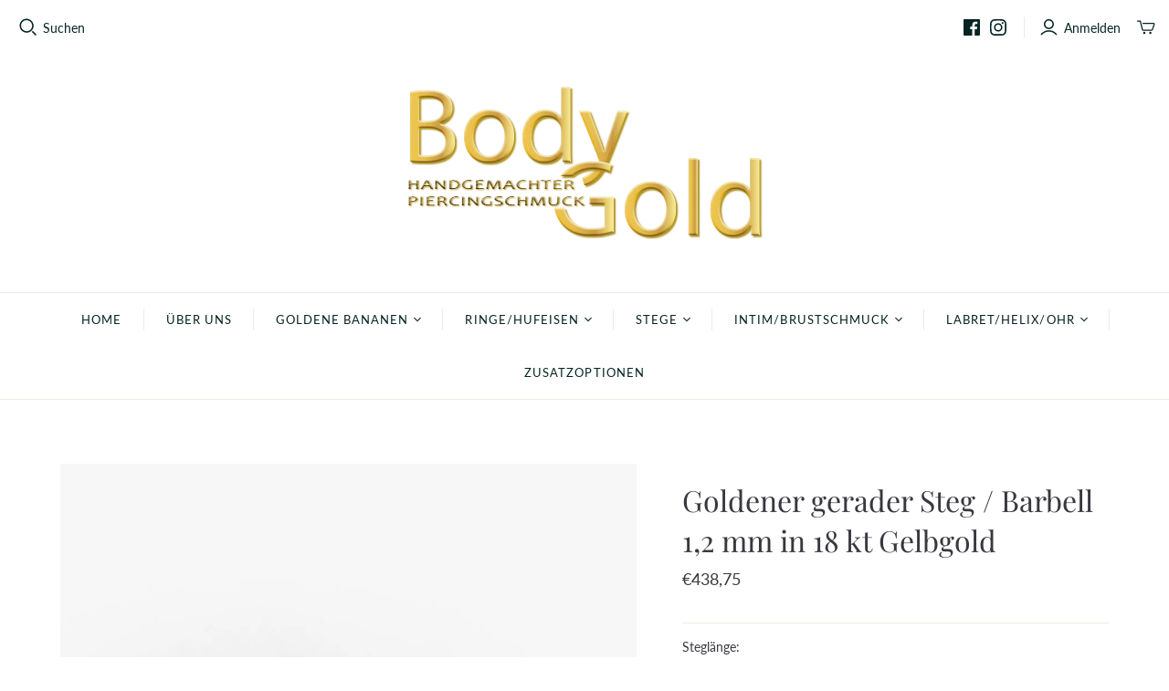

--- FILE ---
content_type: text/html; charset=utf-8
request_url: https://body-gold.de/products/gerader-steg-1-2mm-18-kt-gelb-weiss-oder-rosegold-2
body_size: 25617
content:
<!DOCTYPE html>
<html class="no-js no-touch" lang="de">
<head>


  <meta charset="utf-8">
  <meta http-equiv="X-UA-Compatible" content="IE=edge,chrome=1">
  <meta name="viewport" content="width=device-width,initial-scale=1">
<!-- RBO -->
  <script id="Cookiebot" src="https://consent.cookiebot.com/uc.js" data-cbid="f3f2f89d-0f4d-48a7-91ae-8ba9988dbb5e" data-blockingmode="auto" type="text/javascript"></script>
<!-- RBO Ende -->
  <!-- Preconnect Domains -->
  <link rel="preconnect" href="https://cdn.shopify.com" crossorigin>
  <link rel="preconnect" href="https://fonts.shopify.com" crossorigin>
  <link rel="preconnect" href="https://monorail-edge.shopifysvc.com">

  <!-- Preload Assets -->
  <link rel="preload" href="//body-gold.de/cdn/shop/t/2/assets/theme.css?v=31287205301869414781759332719" as="style">
  <link rel="preload" href="//body-gold.de/cdn/shop/t/2/assets/atlantic.js?v=137351115517213995021633358012" as="script">
  <link rel="preload" href="//body-gold.de/cdn/shop/t/2/assets/plugins.js?v=79646608729114258551633358016" as="script">
  <link rel="preload" href="//body-gold.de/cdn/shopifycloud/storefront/assets/themes_support/api.jquery-7ab1a3a4.js" as="script">
  <link rel="preload" href="//body-gold.de/cdn/shop/t/2/assets/atlantic-icons.woff?v=75156632991815219611633358011" as="font" type="font/woff" crossorigin>

  

  

  <title>Goldener gerader Steg / Barbell 1,2 mm in 18 kt Gelbgold&ndash; Body Gold Piercingschmuck
</title>

  
    <meta name="description" content="Goldener gerader Stecker 1,2 mm in 750er-Gelbgold Goldener Piercingstecker / Gerader goldener Steg in 18 kt Gelbgold, mit einer Stärke (Dicke) von 1,2 Millimeter und zwei massiven Kugeln. Eine Kugel ist fest verlötet und die zweite ist mit einem 1,2 mm Gewinde abschraubbar. Suchen Sie sich in Ruhe Ihre benötigte Länge ">
  

  

  
    <link rel="canonical" href="https://body-gold.de/products/gerader-steg-1-2mm-18-kt-gelb-weiss-oder-rosegold-2" />
  

  <script>window.performance && window.performance.mark && window.performance.mark('shopify.content_for_header.start');</script><meta name="google-site-verification" content="rW7m7wOl6tzQnaLwXtpuk9OA2KnXLnSQ1-khQhqdcFo">
<meta id="shopify-digital-wallet" name="shopify-digital-wallet" content="/57399869627/digital_wallets/dialog">
<meta name="shopify-checkout-api-token" content="86d470b14bd5f633e403481658684f38">
<meta id="in-context-paypal-metadata" data-shop-id="57399869627" data-venmo-supported="false" data-environment="production" data-locale="de_DE" data-paypal-v4="true" data-currency="EUR">
<link rel="alternate" type="application/json+oembed" href="https://body-gold.de/products/gerader-steg-1-2mm-18-kt-gelb-weiss-oder-rosegold-2.oembed">
<script async="async" src="/checkouts/internal/preloads.js?locale=de-DE"></script>
<link rel="preconnect" href="https://shop.app" crossorigin="anonymous">
<script async="async" src="https://shop.app/checkouts/internal/preloads.js?locale=de-DE&shop_id=57399869627" crossorigin="anonymous"></script>
<script id="apple-pay-shop-capabilities" type="application/json">{"shopId":57399869627,"countryCode":"DE","currencyCode":"EUR","merchantCapabilities":["supports3DS"],"merchantId":"gid:\/\/shopify\/Shop\/57399869627","merchantName":"Body Gold Piercingschmuck","requiredBillingContactFields":["postalAddress","email"],"requiredShippingContactFields":["postalAddress","email"],"shippingType":"shipping","supportedNetworks":["visa","maestro","masterCard","amex"],"total":{"type":"pending","label":"Body Gold Piercingschmuck","amount":"1.00"},"shopifyPaymentsEnabled":true,"supportsSubscriptions":true}</script>
<script id="shopify-features" type="application/json">{"accessToken":"86d470b14bd5f633e403481658684f38","betas":["rich-media-storefront-analytics"],"domain":"body-gold.de","predictiveSearch":true,"shopId":57399869627,"locale":"de"}</script>
<script>var Shopify = Shopify || {};
Shopify.shop = "body-gold-piercingschmuck.myshopify.com";
Shopify.locale = "de";
Shopify.currency = {"active":"EUR","rate":"1.0"};
Shopify.country = "DE";
Shopify.theme = {"name":"Atlantic","id":127584600251,"schema_name":"Atlantic","schema_version":"14.7.5","theme_store_id":566,"role":"main"};
Shopify.theme.handle = "null";
Shopify.theme.style = {"id":null,"handle":null};
Shopify.cdnHost = "body-gold.de/cdn";
Shopify.routes = Shopify.routes || {};
Shopify.routes.root = "/";</script>
<script type="module">!function(o){(o.Shopify=o.Shopify||{}).modules=!0}(window);</script>
<script>!function(o){function n(){var o=[];function n(){o.push(Array.prototype.slice.apply(arguments))}return n.q=o,n}var t=o.Shopify=o.Shopify||{};t.loadFeatures=n(),t.autoloadFeatures=n()}(window);</script>
<script>
  window.ShopifyPay = window.ShopifyPay || {};
  window.ShopifyPay.apiHost = "shop.app\/pay";
  window.ShopifyPay.redirectState = null;
</script>
<script id="shop-js-analytics" type="application/json">{"pageType":"product"}</script>
<script defer="defer" async type="module" src="//body-gold.de/cdn/shopifycloud/shop-js/modules/v2/client.init-shop-cart-sync_HUjMWWU5.de.esm.js"></script>
<script defer="defer" async type="module" src="//body-gold.de/cdn/shopifycloud/shop-js/modules/v2/chunk.common_QpfDqRK1.esm.js"></script>
<script type="module">
  await import("//body-gold.de/cdn/shopifycloud/shop-js/modules/v2/client.init-shop-cart-sync_HUjMWWU5.de.esm.js");
await import("//body-gold.de/cdn/shopifycloud/shop-js/modules/v2/chunk.common_QpfDqRK1.esm.js");

  window.Shopify.SignInWithShop?.initShopCartSync?.({"fedCMEnabled":true,"windoidEnabled":true});

</script>
<script>
  window.Shopify = window.Shopify || {};
  if (!window.Shopify.featureAssets) window.Shopify.featureAssets = {};
  window.Shopify.featureAssets['shop-js'] = {"shop-cart-sync":["modules/v2/client.shop-cart-sync_ByUgVWtJ.de.esm.js","modules/v2/chunk.common_QpfDqRK1.esm.js"],"init-fed-cm":["modules/v2/client.init-fed-cm_CVqhkk-1.de.esm.js","modules/v2/chunk.common_QpfDqRK1.esm.js"],"shop-button":["modules/v2/client.shop-button_B0pFlqys.de.esm.js","modules/v2/chunk.common_QpfDqRK1.esm.js"],"shop-cash-offers":["modules/v2/client.shop-cash-offers_CaaeZ5wd.de.esm.js","modules/v2/chunk.common_QpfDqRK1.esm.js","modules/v2/chunk.modal_CS8dP9kO.esm.js"],"init-windoid":["modules/v2/client.init-windoid_B-gyVqfY.de.esm.js","modules/v2/chunk.common_QpfDqRK1.esm.js"],"shop-toast-manager":["modules/v2/client.shop-toast-manager_DgTeluS3.de.esm.js","modules/v2/chunk.common_QpfDqRK1.esm.js"],"init-shop-email-lookup-coordinator":["modules/v2/client.init-shop-email-lookup-coordinator_C5I212n4.de.esm.js","modules/v2/chunk.common_QpfDqRK1.esm.js"],"init-shop-cart-sync":["modules/v2/client.init-shop-cart-sync_HUjMWWU5.de.esm.js","modules/v2/chunk.common_QpfDqRK1.esm.js"],"avatar":["modules/v2/client.avatar_BTnouDA3.de.esm.js"],"pay-button":["modules/v2/client.pay-button_CJaF-UDc.de.esm.js","modules/v2/chunk.common_QpfDqRK1.esm.js"],"init-customer-accounts":["modules/v2/client.init-customer-accounts_BI_wUvuR.de.esm.js","modules/v2/client.shop-login-button_DTPR4l75.de.esm.js","modules/v2/chunk.common_QpfDqRK1.esm.js","modules/v2/chunk.modal_CS8dP9kO.esm.js"],"init-shop-for-new-customer-accounts":["modules/v2/client.init-shop-for-new-customer-accounts_C4qR5Wl-.de.esm.js","modules/v2/client.shop-login-button_DTPR4l75.de.esm.js","modules/v2/chunk.common_QpfDqRK1.esm.js","modules/v2/chunk.modal_CS8dP9kO.esm.js"],"shop-login-button":["modules/v2/client.shop-login-button_DTPR4l75.de.esm.js","modules/v2/chunk.common_QpfDqRK1.esm.js","modules/v2/chunk.modal_CS8dP9kO.esm.js"],"init-customer-accounts-sign-up":["modules/v2/client.init-customer-accounts-sign-up_SG5gYFpP.de.esm.js","modules/v2/client.shop-login-button_DTPR4l75.de.esm.js","modules/v2/chunk.common_QpfDqRK1.esm.js","modules/v2/chunk.modal_CS8dP9kO.esm.js"],"shop-follow-button":["modules/v2/client.shop-follow-button_CmMsyvrH.de.esm.js","modules/v2/chunk.common_QpfDqRK1.esm.js","modules/v2/chunk.modal_CS8dP9kO.esm.js"],"checkout-modal":["modules/v2/client.checkout-modal_tfCxQqrq.de.esm.js","modules/v2/chunk.common_QpfDqRK1.esm.js","modules/v2/chunk.modal_CS8dP9kO.esm.js"],"lead-capture":["modules/v2/client.lead-capture_Ccz5Zm6k.de.esm.js","modules/v2/chunk.common_QpfDqRK1.esm.js","modules/v2/chunk.modal_CS8dP9kO.esm.js"],"shop-login":["modules/v2/client.shop-login_BfivnucW.de.esm.js","modules/v2/chunk.common_QpfDqRK1.esm.js","modules/v2/chunk.modal_CS8dP9kO.esm.js"],"payment-terms":["modules/v2/client.payment-terms_D2Mn0eFV.de.esm.js","modules/v2/chunk.common_QpfDqRK1.esm.js","modules/v2/chunk.modal_CS8dP9kO.esm.js"]};
</script>
<script id="__st">var __st={"a":57399869627,"offset":3600,"reqid":"303bd880-0972-43c5-a441-5976efc5f331-1768662229","pageurl":"body-gold.de\/products\/gerader-steg-1-2mm-18-kt-gelb-weiss-oder-rosegold-2","u":"4ff0c0f1100c","p":"product","rtyp":"product","rid":7241613705403};</script>
<script>window.ShopifyPaypalV4VisibilityTracking = true;</script>
<script id="captcha-bootstrap">!function(){'use strict';const t='contact',e='account',n='new_comment',o=[[t,t],['blogs',n],['comments',n],[t,'customer']],c=[[e,'customer_login'],[e,'guest_login'],[e,'recover_customer_password'],[e,'create_customer']],r=t=>t.map((([t,e])=>`form[action*='/${t}']:not([data-nocaptcha='true']) input[name='form_type'][value='${e}']`)).join(','),a=t=>()=>t?[...document.querySelectorAll(t)].map((t=>t.form)):[];function s(){const t=[...o],e=r(t);return a(e)}const i='password',u='form_key',d=['recaptcha-v3-token','g-recaptcha-response','h-captcha-response',i],f=()=>{try{return window.sessionStorage}catch{return}},m='__shopify_v',_=t=>t.elements[u];function p(t,e,n=!1){try{const o=window.sessionStorage,c=JSON.parse(o.getItem(e)),{data:r}=function(t){const{data:e,action:n}=t;return t[m]||n?{data:e,action:n}:{data:t,action:n}}(c);for(const[e,n]of Object.entries(r))t.elements[e]&&(t.elements[e].value=n);n&&o.removeItem(e)}catch(o){console.error('form repopulation failed',{error:o})}}const l='form_type',E='cptcha';function T(t){t.dataset[E]=!0}const w=window,h=w.document,L='Shopify',v='ce_forms',y='captcha';let A=!1;((t,e)=>{const n=(g='f06e6c50-85a8-45c8-87d0-21a2b65856fe',I='https://cdn.shopify.com/shopifycloud/storefront-forms-hcaptcha/ce_storefront_forms_captcha_hcaptcha.v1.5.2.iife.js',D={infoText:'Durch hCaptcha geschützt',privacyText:'Datenschutz',termsText:'Allgemeine Geschäftsbedingungen'},(t,e,n)=>{const o=w[L][v],c=o.bindForm;if(c)return c(t,g,e,D).then(n);var r;o.q.push([[t,g,e,D],n]),r=I,A||(h.body.append(Object.assign(h.createElement('script'),{id:'captcha-provider',async:!0,src:r})),A=!0)});var g,I,D;w[L]=w[L]||{},w[L][v]=w[L][v]||{},w[L][v].q=[],w[L][y]=w[L][y]||{},w[L][y].protect=function(t,e){n(t,void 0,e),T(t)},Object.freeze(w[L][y]),function(t,e,n,w,h,L){const[v,y,A,g]=function(t,e,n){const i=e?o:[],u=t?c:[],d=[...i,...u],f=r(d),m=r(i),_=r(d.filter((([t,e])=>n.includes(e))));return[a(f),a(m),a(_),s()]}(w,h,L),I=t=>{const e=t.target;return e instanceof HTMLFormElement?e:e&&e.form},D=t=>v().includes(t);t.addEventListener('submit',(t=>{const e=I(t);if(!e)return;const n=D(e)&&!e.dataset.hcaptchaBound&&!e.dataset.recaptchaBound,o=_(e),c=g().includes(e)&&(!o||!o.value);(n||c)&&t.preventDefault(),c&&!n&&(function(t){try{if(!f())return;!function(t){const e=f();if(!e)return;const n=_(t);if(!n)return;const o=n.value;o&&e.removeItem(o)}(t);const e=Array.from(Array(32),(()=>Math.random().toString(36)[2])).join('');!function(t,e){_(t)||t.append(Object.assign(document.createElement('input'),{type:'hidden',name:u})),t.elements[u].value=e}(t,e),function(t,e){const n=f();if(!n)return;const o=[...t.querySelectorAll(`input[type='${i}']`)].map((({name:t})=>t)),c=[...d,...o],r={};for(const[a,s]of new FormData(t).entries())c.includes(a)||(r[a]=s);n.setItem(e,JSON.stringify({[m]:1,action:t.action,data:r}))}(t,e)}catch(e){console.error('failed to persist form',e)}}(e),e.submit())}));const S=(t,e)=>{t&&!t.dataset[E]&&(n(t,e.some((e=>e===t))),T(t))};for(const o of['focusin','change'])t.addEventListener(o,(t=>{const e=I(t);D(e)&&S(e,y())}));const B=e.get('form_key'),M=e.get(l),P=B&&M;t.addEventListener('DOMContentLoaded',(()=>{const t=y();if(P)for(const e of t)e.elements[l].value===M&&p(e,B);[...new Set([...A(),...v().filter((t=>'true'===t.dataset.shopifyCaptcha))])].forEach((e=>S(e,t)))}))}(h,new URLSearchParams(w.location.search),n,t,e,['guest_login'])})(!0,!0)}();</script>
<script integrity="sha256-4kQ18oKyAcykRKYeNunJcIwy7WH5gtpwJnB7kiuLZ1E=" data-source-attribution="shopify.loadfeatures" defer="defer" src="//body-gold.de/cdn/shopifycloud/storefront/assets/storefront/load_feature-a0a9edcb.js" crossorigin="anonymous"></script>
<script crossorigin="anonymous" defer="defer" src="//body-gold.de/cdn/shopifycloud/storefront/assets/shopify_pay/storefront-65b4c6d7.js?v=20250812"></script>
<script data-source-attribution="shopify.dynamic_checkout.dynamic.init">var Shopify=Shopify||{};Shopify.PaymentButton=Shopify.PaymentButton||{isStorefrontPortableWallets:!0,init:function(){window.Shopify.PaymentButton.init=function(){};var t=document.createElement("script");t.src="https://body-gold.de/cdn/shopifycloud/portable-wallets/latest/portable-wallets.de.js",t.type="module",document.head.appendChild(t)}};
</script>
<script data-source-attribution="shopify.dynamic_checkout.buyer_consent">
  function portableWalletsHideBuyerConsent(e){var t=document.getElementById("shopify-buyer-consent"),n=document.getElementById("shopify-subscription-policy-button");t&&n&&(t.classList.add("hidden"),t.setAttribute("aria-hidden","true"),n.removeEventListener("click",e))}function portableWalletsShowBuyerConsent(e){var t=document.getElementById("shopify-buyer-consent"),n=document.getElementById("shopify-subscription-policy-button");t&&n&&(t.classList.remove("hidden"),t.removeAttribute("aria-hidden"),n.addEventListener("click",e))}window.Shopify?.PaymentButton&&(window.Shopify.PaymentButton.hideBuyerConsent=portableWalletsHideBuyerConsent,window.Shopify.PaymentButton.showBuyerConsent=portableWalletsShowBuyerConsent);
</script>
<script data-source-attribution="shopify.dynamic_checkout.cart.bootstrap">document.addEventListener("DOMContentLoaded",(function(){function t(){return document.querySelector("shopify-accelerated-checkout-cart, shopify-accelerated-checkout")}if(t())Shopify.PaymentButton.init();else{new MutationObserver((function(e,n){t()&&(Shopify.PaymentButton.init(),n.disconnect())})).observe(document.body,{childList:!0,subtree:!0})}}));
</script>
<script id='scb4127' type='text/javascript' async='' src='https://body-gold.de/cdn/shopifycloud/privacy-banner/storefront-banner.js'></script><link id="shopify-accelerated-checkout-styles" rel="stylesheet" media="screen" href="https://body-gold.de/cdn/shopifycloud/portable-wallets/latest/accelerated-checkout-backwards-compat.css" crossorigin="anonymous">
<style id="shopify-accelerated-checkout-cart">
        #shopify-buyer-consent {
  margin-top: 1em;
  display: inline-block;
  width: 100%;
}

#shopify-buyer-consent.hidden {
  display: none;
}

#shopify-subscription-policy-button {
  background: none;
  border: none;
  padding: 0;
  text-decoration: underline;
  font-size: inherit;
  cursor: pointer;
}

#shopify-subscription-policy-button::before {
  box-shadow: none;
}

      </style>

<script>window.performance && window.performance.mark && window.performance.mark('shopify.content_for_header.end');</script>

  
  















<meta property="og:site_name" content="Body Gold Piercingschmuck">
<meta property="og:url" content="https://body-gold.de/products/gerader-steg-1-2mm-18-kt-gelb-weiss-oder-rosegold-2">
<meta property="og:title" content="Goldener gerader Steg / Barbell 1,2 mm in 18 kt Gelbgold">
<meta property="og:type" content="website">
<meta property="og:description" content="Goldener gerader Stecker 1,2 mm in 750er-Gelbgold Goldener Piercingstecker / Gerader goldener Steg in 18 kt Gelbgold, mit einer Stärke (Dicke) von 1,2 Millimeter und zwei massiven Kugeln. Eine Kugel ist fest verlötet und die zweite ist mit einem 1,2 mm Gewinde abschraubbar. Suchen Sie sich in Ruhe Ihre benötigte Länge ">




    
    
    

    
    
    <meta
      property="og:image"
      content="https://body-gold.de/cdn/shop/products/body-gold-piercingschmuck-stege-tunnel-gerader-steg-barbell-1-2-mm-in-18-kt-gelbgold-34281285910715_1200x1200.jpg?v=1678997884"
    />
    <meta
      property="og:image:secure_url"
      content="https://body-gold.de/cdn/shop/products/body-gold-piercingschmuck-stege-tunnel-gerader-steg-barbell-1-2-mm-in-18-kt-gelbgold-34281285910715_1200x1200.jpg?v=1678997884"
    />
    <meta property="og:image:width" content="1200" />
    <meta property="og:image:height" content="1200" />
    
    
    <meta property="og:image:alt" content="Body Gold Piercingschmuck Stege/Tunnel Gerader Steg/Barbell 1,2 mm in 18 kt Gelbgold" />
  
















<meta name="twitter:title" content="Goldener gerader Steg / Barbell 1,2 mm in 18 kt Gelbgold">
<meta name="twitter:description" content="Goldener gerader Stecker 1,2 mm in 750er-Gelbgold Goldener Piercingstecker / Gerader goldener Steg in 18 kt Gelbgold, mit einer Stärke (Dicke) von 1,2 Millimeter und zwei massiven Kugeln. Eine Kugel ist fest verlötet und die zweite ist mit einem 1,2 mm Gewinde abschraubbar. Suchen Sie sich in Ruhe Ihre benötigte Länge ">


    
    
    
      
      
      <meta name="twitter:card" content="summary">
    
    
    <meta
      property="twitter:image"
      content="https://body-gold.de/cdn/shop/products/body-gold-piercingschmuck-stege-tunnel-gerader-steg-barbell-1-2-mm-in-18-kt-gelbgold-34281285910715_1200x1200_crop_center.jpg?v=1678997884"
    />
    <meta property="twitter:image:width" content="1200" />
    <meta property="twitter:image:height" content="1200" />
    
    
    <meta property="twitter:image:alt" content="Body Gold Piercingschmuck Stege/Tunnel Gerader Steg/Barbell 1,2 mm in 18 kt Gelbgold" />
  



  <script>
    document.documentElement.className=document.documentElement.className.replace(/\bno-js\b/,'js');
    if(window.Shopify&&window.Shopify.designMode)document.documentElement.className+=' in-theme-editor';
    if(('ontouchstart' in window)||window.DocumentTouch&&document instanceof DocumentTouch)document.documentElement.className=document.documentElement.className.replace(/\bno-touch\b/,'has-touch');
  </script>

  <!-- Theme CSS -->
  <link rel="stylesheet" href="//body-gold.de/cdn/shop/t/2/assets/theme.css?v=31287205301869414781759332719">

  <!-- Store object -->
  
<script>
  window.Theme = {};
  Theme.version = "14.7.5";
  Theme.products = new Array();
  Theme.shippingCalcErrorMessage = "Error: Postleitzahl --error_message--";
  Theme.shippingCalcMultiRates = "Wir haben --number_of_rates-- verfügbare Versandtarife für --address-- gefunden, schon ab --rate--.";
  Theme.shippingCalcOneRate = "Wir haben einen Versandtarif für --address-- gefunden.";
  Theme.shippingCalcNoRates = "Tut uns leid, doch wir verschicken leider nicht an diesen Zielort.";
  Theme.shippingCalcRateValues = "--rate_title-- bei --rate--";
  Theme.userLoggedIn = false;
  Theme.userAddress = '';
  Theme.centerHeader = false;

  Theme.cartItemsOne = "artikel";
  Theme.cartItemsOther = "artikel";

  Theme.addToCart = "Zum Warenkorb hinzufügen";
  Theme.soldOut = "Ausverkauft";
  Theme.unavailable = "Nicht verfügbar";
  Theme.routes = {
    "root_url": "/",
    "account_url": "/account",
    "account_login_url": "https://body-gold.de/customer_authentication/redirect?locale=de&region_country=DE",
    "account_logout_url": "/account/logout",
    "account_register_url": "https://shopify.com/57399869627/account?locale=de",
    "account_addresses_url": "/account/addresses",
    "collections_url": "/collections",
    "all_products_collection_url": "/collections/all",
    "search_url": "/search",
    "cart_url": "/cart",
    "cart_add_url": "/cart/add",
    "cart_change_url": "/cart/change",
    "cart_clear_url": "/cart/clear",
    "product_recommendations_url": "/recommendations/products"
  };
</script>

  <link href="//body-gold.de/cdn/shop/t/2/assets/shopstorm-apps.scss.css?v=78144829907206888501636036113" rel="stylesheet" type="text/css" media="all" />
  <script async src="https://app-cdn.productcustomizer.com/assets/storefront/product-customizer-v2-7a947db4b8ccdea29d3c7ba133b8b0772622fea3a73b473997357e4d12e8aa8e.js?shop=body-gold-piercingschmuck.myshopify.com" type="text/javascript"></script>
<link href="https://monorail-edge.shopifysvc.com" rel="dns-prefetch">
<script>(function(){if ("sendBeacon" in navigator && "performance" in window) {try {var session_token_from_headers = performance.getEntriesByType('navigation')[0].serverTiming.find(x => x.name == '_s').description;} catch {var session_token_from_headers = undefined;}var session_cookie_matches = document.cookie.match(/_shopify_s=([^;]*)/);var session_token_from_cookie = session_cookie_matches && session_cookie_matches.length === 2 ? session_cookie_matches[1] : "";var session_token = session_token_from_headers || session_token_from_cookie || "";function handle_abandonment_event(e) {var entries = performance.getEntries().filter(function(entry) {return /monorail-edge.shopifysvc.com/.test(entry.name);});if (!window.abandonment_tracked && entries.length === 0) {window.abandonment_tracked = true;var currentMs = Date.now();var navigation_start = performance.timing.navigationStart;var payload = {shop_id: 57399869627,url: window.location.href,navigation_start,duration: currentMs - navigation_start,session_token,page_type: "product"};window.navigator.sendBeacon("https://monorail-edge.shopifysvc.com/v1/produce", JSON.stringify({schema_id: "online_store_buyer_site_abandonment/1.1",payload: payload,metadata: {event_created_at_ms: currentMs,event_sent_at_ms: currentMs}}));}}window.addEventListener('pagehide', handle_abandonment_event);}}());</script>
<script id="web-pixels-manager-setup">(function e(e,d,r,n,o){if(void 0===o&&(o={}),!Boolean(null===(a=null===(i=window.Shopify)||void 0===i?void 0:i.analytics)||void 0===a?void 0:a.replayQueue)){var i,a;window.Shopify=window.Shopify||{};var t=window.Shopify;t.analytics=t.analytics||{};var s=t.analytics;s.replayQueue=[],s.publish=function(e,d,r){return s.replayQueue.push([e,d,r]),!0};try{self.performance.mark("wpm:start")}catch(e){}var l=function(){var e={modern:/Edge?\/(1{2}[4-9]|1[2-9]\d|[2-9]\d{2}|\d{4,})\.\d+(\.\d+|)|Firefox\/(1{2}[4-9]|1[2-9]\d|[2-9]\d{2}|\d{4,})\.\d+(\.\d+|)|Chrom(ium|e)\/(9{2}|\d{3,})\.\d+(\.\d+|)|(Maci|X1{2}).+ Version\/(15\.\d+|(1[6-9]|[2-9]\d|\d{3,})\.\d+)([,.]\d+|)( \(\w+\)|)( Mobile\/\w+|) Safari\/|Chrome.+OPR\/(9{2}|\d{3,})\.\d+\.\d+|(CPU[ +]OS|iPhone[ +]OS|CPU[ +]iPhone|CPU IPhone OS|CPU iPad OS)[ +]+(15[._]\d+|(1[6-9]|[2-9]\d|\d{3,})[._]\d+)([._]\d+|)|Android:?[ /-](13[3-9]|1[4-9]\d|[2-9]\d{2}|\d{4,})(\.\d+|)(\.\d+|)|Android.+Firefox\/(13[5-9]|1[4-9]\d|[2-9]\d{2}|\d{4,})\.\d+(\.\d+|)|Android.+Chrom(ium|e)\/(13[3-9]|1[4-9]\d|[2-9]\d{2}|\d{4,})\.\d+(\.\d+|)|SamsungBrowser\/([2-9]\d|\d{3,})\.\d+/,legacy:/Edge?\/(1[6-9]|[2-9]\d|\d{3,})\.\d+(\.\d+|)|Firefox\/(5[4-9]|[6-9]\d|\d{3,})\.\d+(\.\d+|)|Chrom(ium|e)\/(5[1-9]|[6-9]\d|\d{3,})\.\d+(\.\d+|)([\d.]+$|.*Safari\/(?![\d.]+ Edge\/[\d.]+$))|(Maci|X1{2}).+ Version\/(10\.\d+|(1[1-9]|[2-9]\d|\d{3,})\.\d+)([,.]\d+|)( \(\w+\)|)( Mobile\/\w+|) Safari\/|Chrome.+OPR\/(3[89]|[4-9]\d|\d{3,})\.\d+\.\d+|(CPU[ +]OS|iPhone[ +]OS|CPU[ +]iPhone|CPU IPhone OS|CPU iPad OS)[ +]+(10[._]\d+|(1[1-9]|[2-9]\d|\d{3,})[._]\d+)([._]\d+|)|Android:?[ /-](13[3-9]|1[4-9]\d|[2-9]\d{2}|\d{4,})(\.\d+|)(\.\d+|)|Mobile Safari.+OPR\/([89]\d|\d{3,})\.\d+\.\d+|Android.+Firefox\/(13[5-9]|1[4-9]\d|[2-9]\d{2}|\d{4,})\.\d+(\.\d+|)|Android.+Chrom(ium|e)\/(13[3-9]|1[4-9]\d|[2-9]\d{2}|\d{4,})\.\d+(\.\d+|)|Android.+(UC? ?Browser|UCWEB|U3)[ /]?(15\.([5-9]|\d{2,})|(1[6-9]|[2-9]\d|\d{3,})\.\d+)\.\d+|SamsungBrowser\/(5\.\d+|([6-9]|\d{2,})\.\d+)|Android.+MQ{2}Browser\/(14(\.(9|\d{2,})|)|(1[5-9]|[2-9]\d|\d{3,})(\.\d+|))(\.\d+|)|K[Aa][Ii]OS\/(3\.\d+|([4-9]|\d{2,})\.\d+)(\.\d+|)/},d=e.modern,r=e.legacy,n=navigator.userAgent;return n.match(d)?"modern":n.match(r)?"legacy":"unknown"}(),u="modern"===l?"modern":"legacy",c=(null!=n?n:{modern:"",legacy:""})[u],f=function(e){return[e.baseUrl,"/wpm","/b",e.hashVersion,"modern"===e.buildTarget?"m":"l",".js"].join("")}({baseUrl:d,hashVersion:r,buildTarget:u}),m=function(e){var d=e.version,r=e.bundleTarget,n=e.surface,o=e.pageUrl,i=e.monorailEndpoint;return{emit:function(e){var a=e.status,t=e.errorMsg,s=(new Date).getTime(),l=JSON.stringify({metadata:{event_sent_at_ms:s},events:[{schema_id:"web_pixels_manager_load/3.1",payload:{version:d,bundle_target:r,page_url:o,status:a,surface:n,error_msg:t},metadata:{event_created_at_ms:s}}]});if(!i)return console&&console.warn&&console.warn("[Web Pixels Manager] No Monorail endpoint provided, skipping logging."),!1;try{return self.navigator.sendBeacon.bind(self.navigator)(i,l)}catch(e){}var u=new XMLHttpRequest;try{return u.open("POST",i,!0),u.setRequestHeader("Content-Type","text/plain"),u.send(l),!0}catch(e){return console&&console.warn&&console.warn("[Web Pixels Manager] Got an unhandled error while logging to Monorail."),!1}}}}({version:r,bundleTarget:l,surface:e.surface,pageUrl:self.location.href,monorailEndpoint:e.monorailEndpoint});try{o.browserTarget=l,function(e){var d=e.src,r=e.async,n=void 0===r||r,o=e.onload,i=e.onerror,a=e.sri,t=e.scriptDataAttributes,s=void 0===t?{}:t,l=document.createElement("script"),u=document.querySelector("head"),c=document.querySelector("body");if(l.async=n,l.src=d,a&&(l.integrity=a,l.crossOrigin="anonymous"),s)for(var f in s)if(Object.prototype.hasOwnProperty.call(s,f))try{l.dataset[f]=s[f]}catch(e){}if(o&&l.addEventListener("load",o),i&&l.addEventListener("error",i),u)u.appendChild(l);else{if(!c)throw new Error("Did not find a head or body element to append the script");c.appendChild(l)}}({src:f,async:!0,onload:function(){if(!function(){var e,d;return Boolean(null===(d=null===(e=window.Shopify)||void 0===e?void 0:e.analytics)||void 0===d?void 0:d.initialized)}()){var d=window.webPixelsManager.init(e)||void 0;if(d){var r=window.Shopify.analytics;r.replayQueue.forEach((function(e){var r=e[0],n=e[1],o=e[2];d.publishCustomEvent(r,n,o)})),r.replayQueue=[],r.publish=d.publishCustomEvent,r.visitor=d.visitor,r.initialized=!0}}},onerror:function(){return m.emit({status:"failed",errorMsg:"".concat(f," has failed to load")})},sri:function(e){var d=/^sha384-[A-Za-z0-9+/=]+$/;return"string"==typeof e&&d.test(e)}(c)?c:"",scriptDataAttributes:o}),m.emit({status:"loading"})}catch(e){m.emit({status:"failed",errorMsg:(null==e?void 0:e.message)||"Unknown error"})}}})({shopId: 57399869627,storefrontBaseUrl: "https://body-gold.de",extensionsBaseUrl: "https://extensions.shopifycdn.com/cdn/shopifycloud/web-pixels-manager",monorailEndpoint: "https://monorail-edge.shopifysvc.com/unstable/produce_batch",surface: "storefront-renderer",enabledBetaFlags: ["2dca8a86"],webPixelsConfigList: [{"id":"1077150038","configuration":"{\"config\":\"{\\\"pixel_id\\\":\\\"G-YZTX8YE1YD\\\",\\\"target_country\\\":\\\"DE\\\",\\\"gtag_events\\\":[{\\\"type\\\":\\\"begin_checkout\\\",\\\"action_label\\\":\\\"G-YZTX8YE1YD\\\"},{\\\"type\\\":\\\"search\\\",\\\"action_label\\\":\\\"G-YZTX8YE1YD\\\"},{\\\"type\\\":\\\"view_item\\\",\\\"action_label\\\":[\\\"G-YZTX8YE1YD\\\",\\\"MC-2QJRZVHXEH\\\"]},{\\\"type\\\":\\\"purchase\\\",\\\"action_label\\\":[\\\"G-YZTX8YE1YD\\\",\\\"MC-2QJRZVHXEH\\\"]},{\\\"type\\\":\\\"page_view\\\",\\\"action_label\\\":[\\\"G-YZTX8YE1YD\\\",\\\"MC-2QJRZVHXEH\\\"]},{\\\"type\\\":\\\"add_payment_info\\\",\\\"action_label\\\":\\\"G-YZTX8YE1YD\\\"},{\\\"type\\\":\\\"add_to_cart\\\",\\\"action_label\\\":\\\"G-YZTX8YE1YD\\\"}],\\\"enable_monitoring_mode\\\":false}\"}","eventPayloadVersion":"v1","runtimeContext":"OPEN","scriptVersion":"b2a88bafab3e21179ed38636efcd8a93","type":"APP","apiClientId":1780363,"privacyPurposes":[],"dataSharingAdjustments":{"protectedCustomerApprovalScopes":["read_customer_address","read_customer_email","read_customer_name","read_customer_personal_data","read_customer_phone"]}},{"id":"177570134","configuration":"{\"tagID\":\"2612487540870\"}","eventPayloadVersion":"v1","runtimeContext":"STRICT","scriptVersion":"18031546ee651571ed29edbe71a3550b","type":"APP","apiClientId":3009811,"privacyPurposes":["ANALYTICS","MARKETING","SALE_OF_DATA"],"dataSharingAdjustments":{"protectedCustomerApprovalScopes":["read_customer_address","read_customer_email","read_customer_name","read_customer_personal_data","read_customer_phone"]}},{"id":"shopify-app-pixel","configuration":"{}","eventPayloadVersion":"v1","runtimeContext":"STRICT","scriptVersion":"0450","apiClientId":"shopify-pixel","type":"APP","privacyPurposes":["ANALYTICS","MARKETING"]},{"id":"shopify-custom-pixel","eventPayloadVersion":"v1","runtimeContext":"LAX","scriptVersion":"0450","apiClientId":"shopify-pixel","type":"CUSTOM","privacyPurposes":["ANALYTICS","MARKETING"]}],isMerchantRequest: false,initData: {"shop":{"name":"Body Gold Piercingschmuck","paymentSettings":{"currencyCode":"EUR"},"myshopifyDomain":"body-gold-piercingschmuck.myshopify.com","countryCode":"DE","storefrontUrl":"https:\/\/body-gold.de"},"customer":null,"cart":null,"checkout":null,"productVariants":[{"price":{"amount":438.75,"currencyCode":"EUR"},"product":{"title":"Goldener gerader Steg \/ Barbell 1,2 mm in 18 kt Gelbgold","vendor":"Body Gold Piercingschmuck","id":"7241613705403","untranslatedTitle":"Goldener gerader Steg \/ Barbell 1,2 mm in 18 kt Gelbgold","url":"\/products\/gerader-steg-1-2mm-18-kt-gelb-weiss-oder-rosegold-2","type":"Stege\/Tunnel"},"id":"42168917295291","image":{"src":"\/\/body-gold.de\/cdn\/shop\/products\/body-gold-piercingschmuck-stege-tunnel-gerader-steg-barbell-1-2-mm-in-18-kt-gelbgold-34281285910715.jpg?v=1678997884"},"sku":null,"title":"5 mm \/ 3 mm","untranslatedTitle":"5 mm \/ 3 mm"},{"price":{"amount":533.25,"currencyCode":"EUR"},"product":{"title":"Goldener gerader Steg \/ Barbell 1,2 mm in 18 kt Gelbgold","vendor":"Body Gold Piercingschmuck","id":"7241613705403","untranslatedTitle":"Goldener gerader Steg \/ Barbell 1,2 mm in 18 kt Gelbgold","url":"\/products\/gerader-steg-1-2mm-18-kt-gelb-weiss-oder-rosegold-2","type":"Stege\/Tunnel"},"id":"42168917328059","image":{"src":"\/\/body-gold.de\/cdn\/shop\/products\/body-gold-piercingschmuck-stege-tunnel-gerader-steg-barbell-1-2-mm-in-18-kt-gelbgold-34281285910715.jpg?v=1678997884"},"sku":null,"title":"5 mm \/ 4 mm","untranslatedTitle":"5 mm \/ 4 mm"},{"price":{"amount":688.5,"currencyCode":"EUR"},"product":{"title":"Goldener gerader Steg \/ Barbell 1,2 mm in 18 kt Gelbgold","vendor":"Body Gold Piercingschmuck","id":"7241613705403","untranslatedTitle":"Goldener gerader Steg \/ Barbell 1,2 mm in 18 kt Gelbgold","url":"\/products\/gerader-steg-1-2mm-18-kt-gelb-weiss-oder-rosegold-2","type":"Stege\/Tunnel"},"id":"42168917360827","image":{"src":"\/\/body-gold.de\/cdn\/shop\/products\/body-gold-piercingschmuck-stege-tunnel-gerader-steg-barbell-1-2-mm-in-18-kt-gelbgold-34281285910715.jpg?v=1678997884"},"sku":null,"title":"5 mm \/ 5 mm","untranslatedTitle":"5 mm \/ 5 mm"},{"price":{"amount":452.25,"currencyCode":"EUR"},"product":{"title":"Goldener gerader Steg \/ Barbell 1,2 mm in 18 kt Gelbgold","vendor":"Body Gold Piercingschmuck","id":"7241613705403","untranslatedTitle":"Goldener gerader Steg \/ Barbell 1,2 mm in 18 kt Gelbgold","url":"\/products\/gerader-steg-1-2mm-18-kt-gelb-weiss-oder-rosegold-2","type":"Stege\/Tunnel"},"id":"42168917393595","image":{"src":"\/\/body-gold.de\/cdn\/shop\/products\/body-gold-piercingschmuck-stege-tunnel-gerader-steg-barbell-1-2-mm-in-18-kt-gelbgold-34281285910715.jpg?v=1678997884"},"sku":null,"title":"6 mm \/ 3 mm","untranslatedTitle":"6 mm \/ 3 mm"},{"price":{"amount":546.75,"currencyCode":"EUR"},"product":{"title":"Goldener gerader Steg \/ Barbell 1,2 mm in 18 kt Gelbgold","vendor":"Body Gold Piercingschmuck","id":"7241613705403","untranslatedTitle":"Goldener gerader Steg \/ Barbell 1,2 mm in 18 kt Gelbgold","url":"\/products\/gerader-steg-1-2mm-18-kt-gelb-weiss-oder-rosegold-2","type":"Stege\/Tunnel"},"id":"42168917426363","image":{"src":"\/\/body-gold.de\/cdn\/shop\/products\/body-gold-piercingschmuck-stege-tunnel-gerader-steg-barbell-1-2-mm-in-18-kt-gelbgold-34281285910715.jpg?v=1678997884"},"sku":null,"title":"6 mm \/ 4 mm","untranslatedTitle":"6 mm \/ 4 mm"},{"price":{"amount":702.0,"currencyCode":"EUR"},"product":{"title":"Goldener gerader Steg \/ Barbell 1,2 mm in 18 kt Gelbgold","vendor":"Body Gold Piercingschmuck","id":"7241613705403","untranslatedTitle":"Goldener gerader Steg \/ Barbell 1,2 mm in 18 kt Gelbgold","url":"\/products\/gerader-steg-1-2mm-18-kt-gelb-weiss-oder-rosegold-2","type":"Stege\/Tunnel"},"id":"42168917459131","image":{"src":"\/\/body-gold.de\/cdn\/shop\/products\/body-gold-piercingschmuck-stege-tunnel-gerader-steg-barbell-1-2-mm-in-18-kt-gelbgold-34281285910715.jpg?v=1678997884"},"sku":null,"title":"6 mm \/ 5 mm","untranslatedTitle":"6 mm \/ 5 mm"},{"price":{"amount":465.75,"currencyCode":"EUR"},"product":{"title":"Goldener gerader Steg \/ Barbell 1,2 mm in 18 kt Gelbgold","vendor":"Body Gold Piercingschmuck","id":"7241613705403","untranslatedTitle":"Goldener gerader Steg \/ Barbell 1,2 mm in 18 kt Gelbgold","url":"\/products\/gerader-steg-1-2mm-18-kt-gelb-weiss-oder-rosegold-2","type":"Stege\/Tunnel"},"id":"42168917491899","image":{"src":"\/\/body-gold.de\/cdn\/shop\/products\/body-gold-piercingschmuck-stege-tunnel-gerader-steg-barbell-1-2-mm-in-18-kt-gelbgold-34281285910715.jpg?v=1678997884"},"sku":null,"title":"7 mm \/ 3 mm","untranslatedTitle":"7 mm \/ 3 mm"},{"price":{"amount":560.25,"currencyCode":"EUR"},"product":{"title":"Goldener gerader Steg \/ Barbell 1,2 mm in 18 kt Gelbgold","vendor":"Body Gold Piercingschmuck","id":"7241613705403","untranslatedTitle":"Goldener gerader Steg \/ Barbell 1,2 mm in 18 kt Gelbgold","url":"\/products\/gerader-steg-1-2mm-18-kt-gelb-weiss-oder-rosegold-2","type":"Stege\/Tunnel"},"id":"42168917524667","image":{"src":"\/\/body-gold.de\/cdn\/shop\/products\/body-gold-piercingschmuck-stege-tunnel-gerader-steg-barbell-1-2-mm-in-18-kt-gelbgold-34281285910715.jpg?v=1678997884"},"sku":null,"title":"7 mm \/ 4 mm","untranslatedTitle":"7 mm \/ 4 mm"},{"price":{"amount":715.5,"currencyCode":"EUR"},"product":{"title":"Goldener gerader Steg \/ Barbell 1,2 mm in 18 kt Gelbgold","vendor":"Body Gold Piercingschmuck","id":"7241613705403","untranslatedTitle":"Goldener gerader Steg \/ Barbell 1,2 mm in 18 kt Gelbgold","url":"\/products\/gerader-steg-1-2mm-18-kt-gelb-weiss-oder-rosegold-2","type":"Stege\/Tunnel"},"id":"42168917557435","image":{"src":"\/\/body-gold.de\/cdn\/shop\/products\/body-gold-piercingschmuck-stege-tunnel-gerader-steg-barbell-1-2-mm-in-18-kt-gelbgold-34281285910715.jpg?v=1678997884"},"sku":null,"title":"7 mm \/ 5 mm","untranslatedTitle":"7 mm \/ 5 mm"},{"price":{"amount":479.25,"currencyCode":"EUR"},"product":{"title":"Goldener gerader Steg \/ Barbell 1,2 mm in 18 kt Gelbgold","vendor":"Body Gold Piercingschmuck","id":"7241613705403","untranslatedTitle":"Goldener gerader Steg \/ Barbell 1,2 mm in 18 kt Gelbgold","url":"\/products\/gerader-steg-1-2mm-18-kt-gelb-weiss-oder-rosegold-2","type":"Stege\/Tunnel"},"id":"42168917590203","image":{"src":"\/\/body-gold.de\/cdn\/shop\/products\/body-gold-piercingschmuck-stege-tunnel-gerader-steg-barbell-1-2-mm-in-18-kt-gelbgold-34281285910715.jpg?v=1678997884"},"sku":null,"title":"8 mm \/ 3 mm","untranslatedTitle":"8 mm \/ 3 mm"},{"price":{"amount":573.75,"currencyCode":"EUR"},"product":{"title":"Goldener gerader Steg \/ Barbell 1,2 mm in 18 kt Gelbgold","vendor":"Body Gold Piercingschmuck","id":"7241613705403","untranslatedTitle":"Goldener gerader Steg \/ Barbell 1,2 mm in 18 kt Gelbgold","url":"\/products\/gerader-steg-1-2mm-18-kt-gelb-weiss-oder-rosegold-2","type":"Stege\/Tunnel"},"id":"42168917622971","image":{"src":"\/\/body-gold.de\/cdn\/shop\/products\/body-gold-piercingschmuck-stege-tunnel-gerader-steg-barbell-1-2-mm-in-18-kt-gelbgold-34281285910715.jpg?v=1678997884"},"sku":null,"title":"8 mm \/ 4 mm","untranslatedTitle":"8 mm \/ 4 mm"},{"price":{"amount":729.0,"currencyCode":"EUR"},"product":{"title":"Goldener gerader Steg \/ Barbell 1,2 mm in 18 kt Gelbgold","vendor":"Body Gold Piercingschmuck","id":"7241613705403","untranslatedTitle":"Goldener gerader Steg \/ Barbell 1,2 mm in 18 kt Gelbgold","url":"\/products\/gerader-steg-1-2mm-18-kt-gelb-weiss-oder-rosegold-2","type":"Stege\/Tunnel"},"id":"42168917655739","image":{"src":"\/\/body-gold.de\/cdn\/shop\/products\/body-gold-piercingschmuck-stege-tunnel-gerader-steg-barbell-1-2-mm-in-18-kt-gelbgold-34281285910715.jpg?v=1678997884"},"sku":null,"title":"8 mm \/ 5 mm","untranslatedTitle":"8 mm \/ 5 mm"},{"price":{"amount":492.75,"currencyCode":"EUR"},"product":{"title":"Goldener gerader Steg \/ Barbell 1,2 mm in 18 kt Gelbgold","vendor":"Body Gold Piercingschmuck","id":"7241613705403","untranslatedTitle":"Goldener gerader Steg \/ Barbell 1,2 mm in 18 kt Gelbgold","url":"\/products\/gerader-steg-1-2mm-18-kt-gelb-weiss-oder-rosegold-2","type":"Stege\/Tunnel"},"id":"42168917688507","image":{"src":"\/\/body-gold.de\/cdn\/shop\/products\/body-gold-piercingschmuck-stege-tunnel-gerader-steg-barbell-1-2-mm-in-18-kt-gelbgold-34281285910715.jpg?v=1678997884"},"sku":null,"title":"9 mm \/ 3 mm","untranslatedTitle":"9 mm \/ 3 mm"},{"price":{"amount":587.25,"currencyCode":"EUR"},"product":{"title":"Goldener gerader Steg \/ Barbell 1,2 mm in 18 kt Gelbgold","vendor":"Body Gold Piercingschmuck","id":"7241613705403","untranslatedTitle":"Goldener gerader Steg \/ Barbell 1,2 mm in 18 kt Gelbgold","url":"\/products\/gerader-steg-1-2mm-18-kt-gelb-weiss-oder-rosegold-2","type":"Stege\/Tunnel"},"id":"42168917721275","image":{"src":"\/\/body-gold.de\/cdn\/shop\/products\/body-gold-piercingschmuck-stege-tunnel-gerader-steg-barbell-1-2-mm-in-18-kt-gelbgold-34281285910715.jpg?v=1678997884"},"sku":null,"title":"9 mm \/ 4 mm","untranslatedTitle":"9 mm \/ 4 mm"},{"price":{"amount":742.5,"currencyCode":"EUR"},"product":{"title":"Goldener gerader Steg \/ Barbell 1,2 mm in 18 kt Gelbgold","vendor":"Body Gold Piercingschmuck","id":"7241613705403","untranslatedTitle":"Goldener gerader Steg \/ Barbell 1,2 mm in 18 kt Gelbgold","url":"\/products\/gerader-steg-1-2mm-18-kt-gelb-weiss-oder-rosegold-2","type":"Stege\/Tunnel"},"id":"42168917754043","image":{"src":"\/\/body-gold.de\/cdn\/shop\/products\/body-gold-piercingschmuck-stege-tunnel-gerader-steg-barbell-1-2-mm-in-18-kt-gelbgold-34281285910715.jpg?v=1678997884"},"sku":null,"title":"9 mm \/ 5 mm","untranslatedTitle":"9 mm \/ 5 mm"},{"price":{"amount":506.25,"currencyCode":"EUR"},"product":{"title":"Goldener gerader Steg \/ Barbell 1,2 mm in 18 kt Gelbgold","vendor":"Body Gold Piercingschmuck","id":"7241613705403","untranslatedTitle":"Goldener gerader Steg \/ Barbell 1,2 mm in 18 kt Gelbgold","url":"\/products\/gerader-steg-1-2mm-18-kt-gelb-weiss-oder-rosegold-2","type":"Stege\/Tunnel"},"id":"42168917786811","image":{"src":"\/\/body-gold.de\/cdn\/shop\/products\/body-gold-piercingschmuck-stege-tunnel-gerader-steg-barbell-1-2-mm-in-18-kt-gelbgold-34281285910715.jpg?v=1678997884"},"sku":null,"title":"10 mm \/ 3 mm","untranslatedTitle":"10 mm \/ 3 mm"},{"price":{"amount":600.75,"currencyCode":"EUR"},"product":{"title":"Goldener gerader Steg \/ Barbell 1,2 mm in 18 kt Gelbgold","vendor":"Body Gold Piercingschmuck","id":"7241613705403","untranslatedTitle":"Goldener gerader Steg \/ Barbell 1,2 mm in 18 kt Gelbgold","url":"\/products\/gerader-steg-1-2mm-18-kt-gelb-weiss-oder-rosegold-2","type":"Stege\/Tunnel"},"id":"42168917819579","image":{"src":"\/\/body-gold.de\/cdn\/shop\/products\/body-gold-piercingschmuck-stege-tunnel-gerader-steg-barbell-1-2-mm-in-18-kt-gelbgold-34281285910715.jpg?v=1678997884"},"sku":null,"title":"10 mm \/ 4 mm","untranslatedTitle":"10 mm \/ 4 mm"},{"price":{"amount":756.0,"currencyCode":"EUR"},"product":{"title":"Goldener gerader Steg \/ Barbell 1,2 mm in 18 kt Gelbgold","vendor":"Body Gold Piercingschmuck","id":"7241613705403","untranslatedTitle":"Goldener gerader Steg \/ Barbell 1,2 mm in 18 kt Gelbgold","url":"\/products\/gerader-steg-1-2mm-18-kt-gelb-weiss-oder-rosegold-2","type":"Stege\/Tunnel"},"id":"42168917852347","image":{"src":"\/\/body-gold.de\/cdn\/shop\/products\/body-gold-piercingschmuck-stege-tunnel-gerader-steg-barbell-1-2-mm-in-18-kt-gelbgold-34281285910715.jpg?v=1678997884"},"sku":null,"title":"10 mm \/ 5 mm","untranslatedTitle":"10 mm \/ 5 mm"},{"price":{"amount":519.75,"currencyCode":"EUR"},"product":{"title":"Goldener gerader Steg \/ Barbell 1,2 mm in 18 kt Gelbgold","vendor":"Body Gold Piercingschmuck","id":"7241613705403","untranslatedTitle":"Goldener gerader Steg \/ Barbell 1,2 mm in 18 kt Gelbgold","url":"\/products\/gerader-steg-1-2mm-18-kt-gelb-weiss-oder-rosegold-2","type":"Stege\/Tunnel"},"id":"42168917885115","image":{"src":"\/\/body-gold.de\/cdn\/shop\/products\/body-gold-piercingschmuck-stege-tunnel-gerader-steg-barbell-1-2-mm-in-18-kt-gelbgold-34281285910715.jpg?v=1678997884"},"sku":null,"title":"11 mm \/ 3 mm","untranslatedTitle":"11 mm \/ 3 mm"},{"price":{"amount":614.25,"currencyCode":"EUR"},"product":{"title":"Goldener gerader Steg \/ Barbell 1,2 mm in 18 kt Gelbgold","vendor":"Body Gold Piercingschmuck","id":"7241613705403","untranslatedTitle":"Goldener gerader Steg \/ Barbell 1,2 mm in 18 kt Gelbgold","url":"\/products\/gerader-steg-1-2mm-18-kt-gelb-weiss-oder-rosegold-2","type":"Stege\/Tunnel"},"id":"42168917917883","image":{"src":"\/\/body-gold.de\/cdn\/shop\/products\/body-gold-piercingschmuck-stege-tunnel-gerader-steg-barbell-1-2-mm-in-18-kt-gelbgold-34281285910715.jpg?v=1678997884"},"sku":null,"title":"11 mm \/ 4 mm","untranslatedTitle":"11 mm \/ 4 mm"},{"price":{"amount":769.5,"currencyCode":"EUR"},"product":{"title":"Goldener gerader Steg \/ Barbell 1,2 mm in 18 kt Gelbgold","vendor":"Body Gold Piercingschmuck","id":"7241613705403","untranslatedTitle":"Goldener gerader Steg \/ Barbell 1,2 mm in 18 kt Gelbgold","url":"\/products\/gerader-steg-1-2mm-18-kt-gelb-weiss-oder-rosegold-2","type":"Stege\/Tunnel"},"id":"42168917950651","image":{"src":"\/\/body-gold.de\/cdn\/shop\/products\/body-gold-piercingschmuck-stege-tunnel-gerader-steg-barbell-1-2-mm-in-18-kt-gelbgold-34281285910715.jpg?v=1678997884"},"sku":null,"title":"11 mm \/ 5 mm","untranslatedTitle":"11 mm \/ 5 mm"},{"price":{"amount":533.25,"currencyCode":"EUR"},"product":{"title":"Goldener gerader Steg \/ Barbell 1,2 mm in 18 kt Gelbgold","vendor":"Body Gold Piercingschmuck","id":"7241613705403","untranslatedTitle":"Goldener gerader Steg \/ Barbell 1,2 mm in 18 kt Gelbgold","url":"\/products\/gerader-steg-1-2mm-18-kt-gelb-weiss-oder-rosegold-2","type":"Stege\/Tunnel"},"id":"42168917983419","image":{"src":"\/\/body-gold.de\/cdn\/shop\/products\/body-gold-piercingschmuck-stege-tunnel-gerader-steg-barbell-1-2-mm-in-18-kt-gelbgold-34281285910715.jpg?v=1678997884"},"sku":null,"title":"12 mm \/ 3 mm","untranslatedTitle":"12 mm \/ 3 mm"},{"price":{"amount":627.75,"currencyCode":"EUR"},"product":{"title":"Goldener gerader Steg \/ Barbell 1,2 mm in 18 kt Gelbgold","vendor":"Body Gold Piercingschmuck","id":"7241613705403","untranslatedTitle":"Goldener gerader Steg \/ Barbell 1,2 mm in 18 kt Gelbgold","url":"\/products\/gerader-steg-1-2mm-18-kt-gelb-weiss-oder-rosegold-2","type":"Stege\/Tunnel"},"id":"42168918016187","image":{"src":"\/\/body-gold.de\/cdn\/shop\/products\/body-gold-piercingschmuck-stege-tunnel-gerader-steg-barbell-1-2-mm-in-18-kt-gelbgold-34281285910715.jpg?v=1678997884"},"sku":null,"title":"12 mm \/ 4 mm","untranslatedTitle":"12 mm \/ 4 mm"},{"price":{"amount":783.0,"currencyCode":"EUR"},"product":{"title":"Goldener gerader Steg \/ Barbell 1,2 mm in 18 kt Gelbgold","vendor":"Body Gold Piercingschmuck","id":"7241613705403","untranslatedTitle":"Goldener gerader Steg \/ Barbell 1,2 mm in 18 kt Gelbgold","url":"\/products\/gerader-steg-1-2mm-18-kt-gelb-weiss-oder-rosegold-2","type":"Stege\/Tunnel"},"id":"42168918048955","image":{"src":"\/\/body-gold.de\/cdn\/shop\/products\/body-gold-piercingschmuck-stege-tunnel-gerader-steg-barbell-1-2-mm-in-18-kt-gelbgold-34281285910715.jpg?v=1678997884"},"sku":null,"title":"12 mm \/ 5 mm","untranslatedTitle":"12 mm \/ 5 mm"}],"purchasingCompany":null},},"https://body-gold.de/cdn","fcfee988w5aeb613cpc8e4bc33m6693e112",{"modern":"","legacy":""},{"shopId":"57399869627","storefrontBaseUrl":"https:\/\/body-gold.de","extensionBaseUrl":"https:\/\/extensions.shopifycdn.com\/cdn\/shopifycloud\/web-pixels-manager","surface":"storefront-renderer","enabledBetaFlags":"[\"2dca8a86\"]","isMerchantRequest":"false","hashVersion":"fcfee988w5aeb613cpc8e4bc33m6693e112","publish":"custom","events":"[[\"page_viewed\",{}],[\"product_viewed\",{\"productVariant\":{\"price\":{\"amount\":438.75,\"currencyCode\":\"EUR\"},\"product\":{\"title\":\"Goldener gerader Steg \/ Barbell 1,2 mm in 18 kt Gelbgold\",\"vendor\":\"Body Gold Piercingschmuck\",\"id\":\"7241613705403\",\"untranslatedTitle\":\"Goldener gerader Steg \/ Barbell 1,2 mm in 18 kt Gelbgold\",\"url\":\"\/products\/gerader-steg-1-2mm-18-kt-gelb-weiss-oder-rosegold-2\",\"type\":\"Stege\/Tunnel\"},\"id\":\"42168917295291\",\"image\":{\"src\":\"\/\/body-gold.de\/cdn\/shop\/products\/body-gold-piercingschmuck-stege-tunnel-gerader-steg-barbell-1-2-mm-in-18-kt-gelbgold-34281285910715.jpg?v=1678997884\"},\"sku\":null,\"title\":\"5 mm \/ 3 mm\",\"untranslatedTitle\":\"5 mm \/ 3 mm\"}}]]"});</script><script>
  window.ShopifyAnalytics = window.ShopifyAnalytics || {};
  window.ShopifyAnalytics.meta = window.ShopifyAnalytics.meta || {};
  window.ShopifyAnalytics.meta.currency = 'EUR';
  var meta = {"product":{"id":7241613705403,"gid":"gid:\/\/shopify\/Product\/7241613705403","vendor":"Body Gold Piercingschmuck","type":"Stege\/Tunnel","handle":"gerader-steg-1-2mm-18-kt-gelb-weiss-oder-rosegold-2","variants":[{"id":42168917295291,"price":43875,"name":"Goldener gerader Steg \/ Barbell 1,2 mm in 18 kt Gelbgold - 5 mm \/ 3 mm","public_title":"5 mm \/ 3 mm","sku":null},{"id":42168917328059,"price":53325,"name":"Goldener gerader Steg \/ Barbell 1,2 mm in 18 kt Gelbgold - 5 mm \/ 4 mm","public_title":"5 mm \/ 4 mm","sku":null},{"id":42168917360827,"price":68850,"name":"Goldener gerader Steg \/ Barbell 1,2 mm in 18 kt Gelbgold - 5 mm \/ 5 mm","public_title":"5 mm \/ 5 mm","sku":null},{"id":42168917393595,"price":45225,"name":"Goldener gerader Steg \/ Barbell 1,2 mm in 18 kt Gelbgold - 6 mm \/ 3 mm","public_title":"6 mm \/ 3 mm","sku":null},{"id":42168917426363,"price":54675,"name":"Goldener gerader Steg \/ Barbell 1,2 mm in 18 kt Gelbgold - 6 mm \/ 4 mm","public_title":"6 mm \/ 4 mm","sku":null},{"id":42168917459131,"price":70200,"name":"Goldener gerader Steg \/ Barbell 1,2 mm in 18 kt Gelbgold - 6 mm \/ 5 mm","public_title":"6 mm \/ 5 mm","sku":null},{"id":42168917491899,"price":46575,"name":"Goldener gerader Steg \/ Barbell 1,2 mm in 18 kt Gelbgold - 7 mm \/ 3 mm","public_title":"7 mm \/ 3 mm","sku":null},{"id":42168917524667,"price":56025,"name":"Goldener gerader Steg \/ Barbell 1,2 mm in 18 kt Gelbgold - 7 mm \/ 4 mm","public_title":"7 mm \/ 4 mm","sku":null},{"id":42168917557435,"price":71550,"name":"Goldener gerader Steg \/ Barbell 1,2 mm in 18 kt Gelbgold - 7 mm \/ 5 mm","public_title":"7 mm \/ 5 mm","sku":null},{"id":42168917590203,"price":47925,"name":"Goldener gerader Steg \/ Barbell 1,2 mm in 18 kt Gelbgold - 8 mm \/ 3 mm","public_title":"8 mm \/ 3 mm","sku":null},{"id":42168917622971,"price":57375,"name":"Goldener gerader Steg \/ Barbell 1,2 mm in 18 kt Gelbgold - 8 mm \/ 4 mm","public_title":"8 mm \/ 4 mm","sku":null},{"id":42168917655739,"price":72900,"name":"Goldener gerader Steg \/ Barbell 1,2 mm in 18 kt Gelbgold - 8 mm \/ 5 mm","public_title":"8 mm \/ 5 mm","sku":null},{"id":42168917688507,"price":49275,"name":"Goldener gerader Steg \/ Barbell 1,2 mm in 18 kt Gelbgold - 9 mm \/ 3 mm","public_title":"9 mm \/ 3 mm","sku":null},{"id":42168917721275,"price":58725,"name":"Goldener gerader Steg \/ Barbell 1,2 mm in 18 kt Gelbgold - 9 mm \/ 4 mm","public_title":"9 mm \/ 4 mm","sku":null},{"id":42168917754043,"price":74250,"name":"Goldener gerader Steg \/ Barbell 1,2 mm in 18 kt Gelbgold - 9 mm \/ 5 mm","public_title":"9 mm \/ 5 mm","sku":null},{"id":42168917786811,"price":50625,"name":"Goldener gerader Steg \/ Barbell 1,2 mm in 18 kt Gelbgold - 10 mm \/ 3 mm","public_title":"10 mm \/ 3 mm","sku":null},{"id":42168917819579,"price":60075,"name":"Goldener gerader Steg \/ Barbell 1,2 mm in 18 kt Gelbgold - 10 mm \/ 4 mm","public_title":"10 mm \/ 4 mm","sku":null},{"id":42168917852347,"price":75600,"name":"Goldener gerader Steg \/ Barbell 1,2 mm in 18 kt Gelbgold - 10 mm \/ 5 mm","public_title":"10 mm \/ 5 mm","sku":null},{"id":42168917885115,"price":51975,"name":"Goldener gerader Steg \/ Barbell 1,2 mm in 18 kt Gelbgold - 11 mm \/ 3 mm","public_title":"11 mm \/ 3 mm","sku":null},{"id":42168917917883,"price":61425,"name":"Goldener gerader Steg \/ Barbell 1,2 mm in 18 kt Gelbgold - 11 mm \/ 4 mm","public_title":"11 mm \/ 4 mm","sku":null},{"id":42168917950651,"price":76950,"name":"Goldener gerader Steg \/ Barbell 1,2 mm in 18 kt Gelbgold - 11 mm \/ 5 mm","public_title":"11 mm \/ 5 mm","sku":null},{"id":42168917983419,"price":53325,"name":"Goldener gerader Steg \/ Barbell 1,2 mm in 18 kt Gelbgold - 12 mm \/ 3 mm","public_title":"12 mm \/ 3 mm","sku":null},{"id":42168918016187,"price":62775,"name":"Goldener gerader Steg \/ Barbell 1,2 mm in 18 kt Gelbgold - 12 mm \/ 4 mm","public_title":"12 mm \/ 4 mm","sku":null},{"id":42168918048955,"price":78300,"name":"Goldener gerader Steg \/ Barbell 1,2 mm in 18 kt Gelbgold - 12 mm \/ 5 mm","public_title":"12 mm \/ 5 mm","sku":null}],"remote":false},"page":{"pageType":"product","resourceType":"product","resourceId":7241613705403,"requestId":"303bd880-0972-43c5-a441-5976efc5f331-1768662229"}};
  for (var attr in meta) {
    window.ShopifyAnalytics.meta[attr] = meta[attr];
  }
</script>
<script class="analytics">
  (function () {
    var customDocumentWrite = function(content) {
      var jquery = null;

      if (window.jQuery) {
        jquery = window.jQuery;
      } else if (window.Checkout && window.Checkout.$) {
        jquery = window.Checkout.$;
      }

      if (jquery) {
        jquery('body').append(content);
      }
    };

    var hasLoggedConversion = function(token) {
      if (token) {
        return document.cookie.indexOf('loggedConversion=' + token) !== -1;
      }
      return false;
    }

    var setCookieIfConversion = function(token) {
      if (token) {
        var twoMonthsFromNow = new Date(Date.now());
        twoMonthsFromNow.setMonth(twoMonthsFromNow.getMonth() + 2);

        document.cookie = 'loggedConversion=' + token + '; expires=' + twoMonthsFromNow;
      }
    }

    var trekkie = window.ShopifyAnalytics.lib = window.trekkie = window.trekkie || [];
    if (trekkie.integrations) {
      return;
    }
    trekkie.methods = [
      'identify',
      'page',
      'ready',
      'track',
      'trackForm',
      'trackLink'
    ];
    trekkie.factory = function(method) {
      return function() {
        var args = Array.prototype.slice.call(arguments);
        args.unshift(method);
        trekkie.push(args);
        return trekkie;
      };
    };
    for (var i = 0; i < trekkie.methods.length; i++) {
      var key = trekkie.methods[i];
      trekkie[key] = trekkie.factory(key);
    }
    trekkie.load = function(config) {
      trekkie.config = config || {};
      trekkie.config.initialDocumentCookie = document.cookie;
      var first = document.getElementsByTagName('script')[0];
      var script = document.createElement('script');
      script.type = 'text/javascript';
      script.onerror = function(e) {
        var scriptFallback = document.createElement('script');
        scriptFallback.type = 'text/javascript';
        scriptFallback.onerror = function(error) {
                var Monorail = {
      produce: function produce(monorailDomain, schemaId, payload) {
        var currentMs = new Date().getTime();
        var event = {
          schema_id: schemaId,
          payload: payload,
          metadata: {
            event_created_at_ms: currentMs,
            event_sent_at_ms: currentMs
          }
        };
        return Monorail.sendRequest("https://" + monorailDomain + "/v1/produce", JSON.stringify(event));
      },
      sendRequest: function sendRequest(endpointUrl, payload) {
        // Try the sendBeacon API
        if (window && window.navigator && typeof window.navigator.sendBeacon === 'function' && typeof window.Blob === 'function' && !Monorail.isIos12()) {
          var blobData = new window.Blob([payload], {
            type: 'text/plain'
          });

          if (window.navigator.sendBeacon(endpointUrl, blobData)) {
            return true;
          } // sendBeacon was not successful

        } // XHR beacon

        var xhr = new XMLHttpRequest();

        try {
          xhr.open('POST', endpointUrl);
          xhr.setRequestHeader('Content-Type', 'text/plain');
          xhr.send(payload);
        } catch (e) {
          console.log(e);
        }

        return false;
      },
      isIos12: function isIos12() {
        return window.navigator.userAgent.lastIndexOf('iPhone; CPU iPhone OS 12_') !== -1 || window.navigator.userAgent.lastIndexOf('iPad; CPU OS 12_') !== -1;
      }
    };
    Monorail.produce('monorail-edge.shopifysvc.com',
      'trekkie_storefront_load_errors/1.1',
      {shop_id: 57399869627,
      theme_id: 127584600251,
      app_name: "storefront",
      context_url: window.location.href,
      source_url: "//body-gold.de/cdn/s/trekkie.storefront.cd680fe47e6c39ca5d5df5f0a32d569bc48c0f27.min.js"});

        };
        scriptFallback.async = true;
        scriptFallback.src = '//body-gold.de/cdn/s/trekkie.storefront.cd680fe47e6c39ca5d5df5f0a32d569bc48c0f27.min.js';
        first.parentNode.insertBefore(scriptFallback, first);
      };
      script.async = true;
      script.src = '//body-gold.de/cdn/s/trekkie.storefront.cd680fe47e6c39ca5d5df5f0a32d569bc48c0f27.min.js';
      first.parentNode.insertBefore(script, first);
    };
    trekkie.load(
      {"Trekkie":{"appName":"storefront","development":false,"defaultAttributes":{"shopId":57399869627,"isMerchantRequest":null,"themeId":127584600251,"themeCityHash":"10349804762451481106","contentLanguage":"de","currency":"EUR","eventMetadataId":"76d7bb49-734f-49b2-90e4-4a5185cd5adb"},"isServerSideCookieWritingEnabled":true,"monorailRegion":"shop_domain","enabledBetaFlags":["65f19447"]},"Session Attribution":{},"S2S":{"facebookCapiEnabled":false,"source":"trekkie-storefront-renderer","apiClientId":580111}}
    );

    var loaded = false;
    trekkie.ready(function() {
      if (loaded) return;
      loaded = true;

      window.ShopifyAnalytics.lib = window.trekkie;

      var originalDocumentWrite = document.write;
      document.write = customDocumentWrite;
      try { window.ShopifyAnalytics.merchantGoogleAnalytics.call(this); } catch(error) {};
      document.write = originalDocumentWrite;

      window.ShopifyAnalytics.lib.page(null,{"pageType":"product","resourceType":"product","resourceId":7241613705403,"requestId":"303bd880-0972-43c5-a441-5976efc5f331-1768662229","shopifyEmitted":true});

      var match = window.location.pathname.match(/checkouts\/(.+)\/(thank_you|post_purchase)/)
      var token = match? match[1]: undefined;
      if (!hasLoggedConversion(token)) {
        setCookieIfConversion(token);
        window.ShopifyAnalytics.lib.track("Viewed Product",{"currency":"EUR","variantId":42168917295291,"productId":7241613705403,"productGid":"gid:\/\/shopify\/Product\/7241613705403","name":"Goldener gerader Steg \/ Barbell 1,2 mm in 18 kt Gelbgold - 5 mm \/ 3 mm","price":"438.75","sku":null,"brand":"Body Gold Piercingschmuck","variant":"5 mm \/ 3 mm","category":"Stege\/Tunnel","nonInteraction":true,"remote":false},undefined,undefined,{"shopifyEmitted":true});
      window.ShopifyAnalytics.lib.track("monorail:\/\/trekkie_storefront_viewed_product\/1.1",{"currency":"EUR","variantId":42168917295291,"productId":7241613705403,"productGid":"gid:\/\/shopify\/Product\/7241613705403","name":"Goldener gerader Steg \/ Barbell 1,2 mm in 18 kt Gelbgold - 5 mm \/ 3 mm","price":"438.75","sku":null,"brand":"Body Gold Piercingschmuck","variant":"5 mm \/ 3 mm","category":"Stege\/Tunnel","nonInteraction":true,"remote":false,"referer":"https:\/\/body-gold.de\/products\/gerader-steg-1-2mm-18-kt-gelb-weiss-oder-rosegold-2"});
      }
    });


        var eventsListenerScript = document.createElement('script');
        eventsListenerScript.async = true;
        eventsListenerScript.src = "//body-gold.de/cdn/shopifycloud/storefront/assets/shop_events_listener-3da45d37.js";
        document.getElementsByTagName('head')[0].appendChild(eventsListenerScript);

})();</script>
<script
  defer
  src="https://body-gold.de/cdn/shopifycloud/perf-kit/shopify-perf-kit-3.0.4.min.js"
  data-application="storefront-renderer"
  data-shop-id="57399869627"
  data-render-region="gcp-us-east1"
  data-page-type="product"
  data-theme-instance-id="127584600251"
  data-theme-name="Atlantic"
  data-theme-version="14.7.5"
  data-monorail-region="shop_domain"
  data-resource-timing-sampling-rate="10"
  data-shs="true"
  data-shs-beacon="true"
  data-shs-export-with-fetch="true"
  data-shs-logs-sample-rate="1"
  data-shs-beacon-endpoint="https://body-gold.de/api/collect"
></script>
</head>
<body
  class="
    
      template-product
    
    
    
    product-grid-default
  "
  >
  <div id="fb-root"></div>
  <script>(function(d, s, id) {
    var js, fjs = d.getElementsByTagName(s)[0];
    if (d.getElementById(id)) return;
    js = d.createElement(s); js.id = id;
    js.src = "//connect.facebook.net/en_US/all.js#xfbml=1&appId=187795038002910";
    fjs.parentNode.insertBefore(js, fjs);
  }(document, 'script', 'facebook-jssdk'));</script>

  




  <!-- Root element of PhotoSwipe. Must have class pswp. -->
  <div
    class="pswp"
    tabindex="-1"
    role="dialog"
    aria-hidden="true"
    data-photoswipe
  >
    <!--
      Background of PhotoSwipe.
      It's a separate element as animating opacity is faster than rgba().
    -->
    <div class="pswp__bg"></div>
    <!-- Slides wrapper with overflow:hidden. -->
    <div class="pswp__scroll-wrap">
      <!--
        Container that holds slides.
        PhotoSwipe keeps only 3 of them in the DOM to save memory.
        Don't modify these 3 pswp__item elements, data is added later on.
      -->
      <div class="pswp__container">
        <div class="pswp__item"></div>
        <div class="pswp__item"></div>
        <div class="pswp__item"></div>
      </div>
      <!--
        Default (PhotoSwipeUI_Default) interface on top of sliding area.
        Can be changed.
      -->
      <div class="pswp__ui pswp__ui--hidden">
        <div class="pswp__top-bar">
          <!--  Controls are self-explanatory. Order can be changed. -->
          <div class="pswp__counter"></div>
          <button
            class="pswp__button pswp__button--close"
            title="Schließen"
            aria-label="Schließen"
          >
            




<svg class="svg-icon icon-close-thin " xmlns="http://www.w3.org/2000/svg" width="16" height="16" fill="none" viewBox="0 0 20 20">
  <path stroke="currentColor" stroke-width="1.5" d="M1 1l9 9m0 0l9 9m-9-9l9-9m-9 9l-9 9"/>
</svg>








          </button>
          <button
            class="pswp__button pswp__button--share"
            title="Share"
          ></button>
          <button
            class="pswp__button pswp__button--fs"
            title="Toggle fullscreen"
          ></button>
          <button
            class="pswp__button pswp__button--zoom"
            title="Zoom in/out"
          ></button>
          <!-- Preloader demo http://codepen.io/dimsemenov/pen/yyBWoR -->
          <!-- element will get class pswp__preloader--active when preloader is running -->
          <div class="pswp__preloader">
            <div class="pswp__preloader__icn">
              <div class="pswp__preloader__cut">
                <div class="pswp__preloader__donut"></div>
              </div>
            </div>
          </div>
        </div>
        <div class="pswp__share-modal pswp__share-modal--hidden pswp__single-tap">
          <div class="pswp__share-tooltip"></div>
        </div>
        <button
          class="pswp__button pswp__button--arrow--left"
          title="Previous (arrow left)"
        ></button>
        <button
          class="pswp__button pswp__button--arrow--right"
          title="Next (arrow right)"
        ></button>
        <div class="pswp__caption">
          <div class="pswp__caption__center"></div>
        </div>
      </div>
    </div>
  </div>





  



<section
  class="quickshop"
  data-quickshop
  data-quickshop-settings-sha256="8d249b5151f4f08a55b02e25e9cb5a24e351b3e16177375d5e00aa788c48f3c9"
>
  <div class="quickshop-content" data-quickshop-content>
    <button class="quickshop-close" data-quickshop-close>
      




<svg class="svg-icon icon-close-thin " xmlns="http://www.w3.org/2000/svg" width="16" height="16" fill="none" viewBox="0 0 20 20">
  <path stroke="currentColor" stroke-width="1.5" d="M1 1l9 9m0 0l9 9m-9-9l9-9m-9 9l-9 9"/>
</svg>








    </button>

    <div class="quickshop-product" data-quickshop-product-inject></div>
  </div>

  <span class="spinner quickshop-spinner">
    <span></span>
    <span></span>
    <span></span>
  </span>
</section>

  
  <div class="sidebar-drawer-container" data-sidebar-drawer-container>
    <div class="sidebar-drawer" data-sidebar-drawer tab-index="-1">
      <div class="sidebar-drawer__header-container">
        <div class="sidebar-drawer__header" data-sidebar-drawer-header></div>
  
        <button
          class="sidebar-drawer__header-close"
          aria-label="close"
          data-sidebar-drawer-close
        >
          




<svg class="svg-icon icon-close-alt " xmlns="http://www.w3.org/2000/svg" width="12" height="12" fill="none" viewBox="0 0 12 12">
  <path fill="currentColor" fill-rule="evenodd" d="M5.025 6L0 .975.975 0 6 5.025 11.025 0 12 .975 6.975 6 12 11.025l-.975.975L6 6.975.975 12 0 11.025 5.025 6z" clip-rule="evenodd"/>
</svg>








        </button>
      </div>
  
      <div class="sidebar-drawer__content" data-sidebar-drawer-content></div>
    </div>
  </div>
  


  <div id="shopify-section-pxs-announcement-bar" class="shopify-section"><script
  type="application/json"
  data-section-type="pxs-announcement-bar"
  data-section-id="pxs-announcement-bar"
></script>












  </div>
  <div id="shopify-section-static-header" class="shopify-section section-header">

<script
  type="application/json"
  data-section-type="static-header"
  data-section-id="static-header"
  data-section-data
>
  {
    "live_search_enabled": true,
    "live_search_display": "product-article-page"
  }
</script>

<header
  class="
    main-header-wrap
    
    main-header--expanded
    main-header--centered
  "
  data-header-layout="expanded"
  data-header-alignment="true"
>
  <section class="main-header">

    
      <div
        class="
          action-links
          clearfix
          
        "
      >
        





<div class="main-header--tools tools clearfix">
  <div class="main-header--tools-group">
    <div class="main-header--tools-left">
      

      <div class="tool-container">
        <a
          class="menu"
          href=""
          class="nav-item dropdown first"
          aria-haspopup="true"
          aria-controls="main-header--mobile-nav"
          aria-expanded="false"
          aria-label="Hauptmenü"
        >
          




<svg class="svg-icon icon-menu " xmlns="http://www.w3.org/2000/svg" width="18" height="14" viewBox="0 0 18 14">
  <path fill="currentColor" fill-rule="evenodd" clip-rule="evenodd" d="M17 1.5H0V0H17V1.5ZM17 7.5H0V6H17V7.5ZM0 13.5H17V12H0V13.5Z" transform="translate(0.5)" />
</svg>








        </a>

        
        

        



<div
  class="
    live-search
    live-search-hidden
    live-search-results-hidden
    live-search-results-placeholder
    live-search-results-footer-hidden
    live-search-alignment-left
  "
  data-live-search
>
  <button
    id="ls-button-search"
    class="ls-button-search"
    type="button"
    aria-label="Suche öffnen"
    data-live-search-button-search
  >
    




<svg class="svg-icon icon-search " xmlns="http://www.w3.org/2000/svg" width="18" height="19" viewBox="0 0 18 19">
  <path fill-rule="evenodd" fill="currentColor" clip-rule="evenodd" d="M3.12958 3.12959C0.928303 5.33087 0.951992 8.964 3.23268 11.2447C5.51337 13.5254 9.14649 13.5491 11.3478 11.3478C13.549 9.14651 13.5254 5.51338 11.2447 3.23269C8.96398 0.951993 5.33086 0.928305 3.12958 3.12959ZM2.17202 12.3054C-0.671857 9.46147 -0.740487 4.87834 2.06892 2.06893C4.87833 -0.740488 9.46145 -0.671858 12.3053 2.17203C15.1492 5.01591 15.2178 9.59904 12.4084 12.4085C9.59902 15.2179 5.0159 15.1492 2.17202 12.3054ZM16.4655 17.589L12.5285 13.589L13.5976 12.5368L17.5346 16.5368L16.4655 17.589Z" transform="translate(0 0.5)"/>
</svg>








  </button>

  
    <label class="ls-label" for="ls-button-search">
      Suchen
    </label>
  

  <div class="ls-dimmer"></div>

  <form
    id="ls-form"
    class="ls-form"
    action="/search"
    method="get"
    autocomplete="off"
    data-live-search-form
  >
    <input
      class="ls-input"
      name="q"
      type="text"
      placeholder="Wonach suchen Sie?"
      value=""
      data-live-search-form-input
    >

    <button
      class="ls-form-button-search"
      type="submit"
      aria-label="Suchen"
      data-live-search-form-button-search
    >
      




<svg class="svg-icon icon-search " xmlns="http://www.w3.org/2000/svg" width="18" height="19" viewBox="0 0 18 19">
  <path fill-rule="evenodd" fill="currentColor" clip-rule="evenodd" d="M3.12958 3.12959C0.928303 5.33087 0.951992 8.964 3.23268 11.2447C5.51337 13.5254 9.14649 13.5491 11.3478 11.3478C13.549 9.14651 13.5254 5.51338 11.2447 3.23269C8.96398 0.951993 5.33086 0.928305 3.12958 3.12959ZM2.17202 12.3054C-0.671857 9.46147 -0.740487 4.87834 2.06892 2.06893C4.87833 -0.740488 9.46145 -0.671858 12.3053 2.17203C15.1492 5.01591 15.2178 9.59904 12.4084 12.4085C9.59902 15.2179 5.0159 15.1492 2.17202 12.3054ZM16.4655 17.589L12.5285 13.589L13.5976 12.5368L17.5346 16.5368L16.4655 17.589Z" transform="translate(0 0.5)"/>
</svg>








    </button>

    <button
      class="ls-form-button-close"
      type="button"
      aria-label="Suche schließen"
      data-live-search-form-button-close
    >
      




<svg class="svg-icon icon-close " xmlns="http://www.w3.org/2000/svg" width="14" height="14" viewBox="0 0 14 14">
  <path fill="currentColor" fill-rule="evenodd" clip-rule="evenodd" d="M5.9394 6.53033L0.469727 1.06066L1.53039 0L7.00006 5.46967L12.4697 0L13.5304 1.06066L8.06072 6.53033L13.5304 12L12.4697 13.0607L7.00006 7.59099L1.53039 13.0607L0.469727 12L5.9394 6.53033Z"/>
</svg>








    </button>
  </form>









<div class="ls-results" data-live-search-results>
  <section class="ls-results-products">
    <header class="lsr-products-header">
      <h2 class="lsrp-header-title">Produkte</h2>
    </header>

    <div class="lsr-products-content" data-live-search-results-product-content>
      
        
  <div class="lsrp-content-placeholder">
    <figure class="lsrpc-placeholder-figure">
    </figure>

    <div class="lsrpc-placeholder-content">
      <div class="lsrpcp-content-title">
      </div>

      <div class="lsrpcp-content-price">
      </div>
    </div>
  </div>

      
        
  <div class="lsrp-content-placeholder">
    <figure class="lsrpc-placeholder-figure">
    </figure>

    <div class="lsrpc-placeholder-content">
      <div class="lsrpcp-content-title">
      </div>

      <div class="lsrpcp-content-price">
      </div>
    </div>
  </div>

      
        
  <div class="lsrp-content-placeholder">
    <figure class="lsrpc-placeholder-figure">
    </figure>

    <div class="lsrpc-placeholder-content">
      <div class="lsrpcp-content-title">
      </div>

      <div class="lsrpcp-content-price">
      </div>
    </div>
  </div>

      
    </div>
  </section>

  
    <div class="ls-results-postspages">
      <header class="lsr-postspages-header">
        <h2 class="lsrpp-header-title">
          
            Beiträge und Seiten
          
        </h2>
      </header>

      <div class="lsr-postspages-content" data-live-search-results-postpages-content>
        
          
  <div class="lsrpp-content-placeholder">
    <div class="lsrppc-placeholder-title">
    </div>

    <div class="lsrppc-placeholder-date">
    </div>
  </div>

        
          
  <div class="lsrpp-content-placeholder">
    <div class="lsrppc-placeholder-title">
    </div>

    <div class="lsrppc-placeholder-date">
    </div>
  </div>

        
      </div>
    </div>
  

  <div class="lsr-footer" data-live-search-results-footer>
    <a
      class="lsr-footer-viewall"
      href=""
      data-live-search-results-footer-viewall
    >Alle Ergebnisse anzeigen</a>
  </div>
</div>

</div>

      </div>

    
    </div>

    <div class="main-header--tools-right">
    
      <div class="tool-container">
        
          
            
  <aside class="social-links">
    
    <a href="https://www.facebook.com/bodygoldpiercing/" class="social-link facebook" target="_blank">




<svg class="svg-icon icon-facebook " xmlns="http://www.w3.org/2000/svg" width="32" height="32" viewBox="0 0 32 32">
  <path fill="currentColor" fill-rule="evenodd" d="M30.11 0H1.76C.786 0 0 .787 0 1.76v28.35c0 .97.787 1.758 1.76 1.758H17.02v-12.34H12.87v-4.81h4.152V11.17c0-4.116 2.514-6.357 6.185-6.357 1.76 0 3.27.13 3.712.19v4.3l-2.548.002c-1.997 0-2.384.95-2.384 2.342v3.07h4.763l-.62 4.81H21.99v12.34h8.12c.972 0 1.76-.787 1.76-1.758V1.76c0-.973-.788-1.76-1.76-1.76"/>
</svg>







</a>
    
    <a href="https://www.instagram.com/goldpiercingshop/?hl=de" class="social-link instagram" target="_blank">




<svg class="svg-icon icon-instagram " xmlns="http://www.w3.org/2000/svg" width="32" height="32" viewBox="0 0 32 32">
  <g fill="currentColor" fill-rule="evenodd">
    <path d="M16 2.887c4.27 0 4.777.016 6.463.093 1.56.071 2.407.332 2.97.551.747.29 1.28.637 1.84 1.196.56.56.906 1.093 1.196 1.84.219.563.48 1.41.55 2.97.078 1.686.094 2.192.094 6.463 0 4.27-.016 4.777-.093 6.463-.071 1.56-.332 2.407-.551 2.97a4.955 4.955 0 0 1-1.196 1.84c-.56.56-1.093.906-1.84 1.196-.563.219-1.41.48-2.97.55-1.686.078-2.192.094-6.463.094s-4.777-.016-6.463-.093c-1.56-.071-2.407-.332-2.97-.551a4.955 4.955 0 0 1-1.84-1.196 4.955 4.955 0 0 1-1.196-1.84c-.219-.563-.48-1.41-.55-2.97-.078-1.686-.094-2.192-.094-6.463 0-4.27.016-4.777.093-6.463.071-1.56.332-2.407.551-2.97.29-.747.637-1.28 1.196-1.84a4.956 4.956 0 0 1 1.84-1.196c.563-.219 1.41-.48 2.97-.55 1.686-.078 2.192-.094 6.463-.094m0-2.882c-4.344 0-4.889.018-6.595.096C7.703.18 6.54.45 5.523.845A7.84 7.84 0 0 0 2.69 2.69 7.84 7.84 0 0 0 .845 5.523C.449 6.54.179 7.703.1 9.405.023 11.111.005 11.656.005 16c0 4.344.018 4.889.096 6.595.078 1.702.348 2.865.744 3.882A7.84 7.84 0 0 0 2.69 29.31a7.84 7.84 0 0 0 2.833 1.845c1.017.396 2.18.666 3.882.744 1.706.078 2.251.096 6.595.096 4.344 0 4.889-.018 6.595-.096 1.702-.078 2.865-.348 3.882-.744a7.84 7.84 0 0 0 2.833-1.845 7.84 7.84 0 0 0 1.845-2.833c.396-1.017.666-2.18.744-3.882.078-1.706.096-2.251.096-6.595 0-4.344-.018-4.889-.096-6.595-.078-1.702-.348-2.865-.744-3.882A7.84 7.84 0 0 0 29.31 2.69 7.84 7.84 0 0 0 26.477.845C25.46.449 24.297.179 22.595.1 20.889.023 20.344.005 16 .005"/>
    <path d="M16 7.786a8.214 8.214 0 1 0 0 16.428 8.214 8.214 0 0 0 0-16.428zm0 13.546a5.332 5.332 0 1 1 0-10.664 5.332 5.332 0 0 1 0 10.664zM26.458 7.462a1.92 1.92 0 1 1-3.84 0 1.92 1.92 0 0 1 3.84 0"/>
  </g>
</svg>







</a>
    
    
    
  </aside>


          
        

        
          
            <a class="account-options" href="https://body-gold.de/customer_authentication/redirect?locale=de&region_country=DE">
              




<svg class="svg-icon icon-person " xmlns="http://www.w3.org/2000/svg" width="21" height="20" viewBox="0 0 21 20">
  <path fill="currentColor" fill-rule="evenodd" clip-rule="evenodd" d="M9.07453 1.5C6.89095 1.5 5.11767 3.27499 5.11767 5.46843C5.11766 7.66186 6.89094 9.43685 9.07452 9.43685C11.2581 9.43685 13.0314 7.66186 13.0314 5.46843C13.0314 3.27499 11.2581 1.5 9.07453 1.5ZM3.61767 5.46843C3.61767 2.45003 6.05906 0 9.07454 0C12.09 0 14.5314 2.45003 14.5314 5.46843C14.5314 8.48682 12.09 10.9369 9.07451 10.9369C6.05904 10.9369 3.61766 8.48682 3.61767 5.46843ZM2.35675 14.3874C3.88164 13.2638 6.15029 12.125 9.07457 12.125C11.9989 12.125 14.2675 13.2638 15.7924 14.3874C16.5551 14.9494 17.1376 15.5116 17.5314 15.9357C17.7286 16.1481 17.8794 16.3267 17.9826 16.4548C18.0342 16.5188 18.074 16.5703 18.1019 16.6071C18.1158 16.6255 18.1268 16.6402 18.1347 16.651L18.1444 16.6642L18.1475 16.6686L18.1487 16.6702C18.1487 16.6702 18.1495 16.6714 17.5392 17.1073C16.9289 17.5433 16.9293 17.5437 16.9293 17.5437L16.9261 17.5394L16.906 17.5125C16.8869 17.4873 16.8565 17.4479 16.8148 17.3962C16.7314 17.2927 16.6035 17.1408 16.4323 16.9564C16.0892 16.5869 15.5758 16.091 14.9026 15.595C13.5555 14.6024 11.5919 13.625 9.07457 13.625C6.55729 13.625 4.59361 14.6024 3.24655 15.595C2.57331 16.091 2.05994 16.5869 1.71689 16.9564C1.54565 17.1408 1.41771 17.2927 1.33434 17.3962C1.29268 17.4479 1.26222 17.4873 1.24313 17.5125L1.22306 17.5394L1.21988 17.5437C1.21988 17.5437 1.22021 17.5433 0.60991 17.1073C-0.000390232 16.6714 7.48403e-06 16.6708 7.48403e-06 16.6708L0.00162408 16.6686L0.00476668 16.6642L0.0144317 16.651C0.0223748 16.6402 0.0333185 16.6255 0.0472455 16.6071C0.0750945 16.5703 0.114903 16.5188 0.166533 16.4548C0.269743 16.3267 0.420496 16.1481 0.617698 15.9357C1.01152 15.5116 1.59403 14.9494 2.35675 14.3874Z" transform="translate(1.3999 1)"/>
</svg>









              
                <label class="main-header--tools-label">
                  Anmelden
                </label>
              
            </a>
          
        

        <div class="mini-cart-wrap" data-cart-mini-toggle>
          <span class="item-count" data-cart-mini-count></span>

          
            




<svg class="svg-icon icon-cart " xmlns="http://www.w3.org/2000/svg" width="24" height="24" viewBox="0 0 24 20">
  <path fill="currentColor" fill-rule="evenodd" clip-rule="evenodd" d="M3.69409 1.5H0V0H4.86572L7.81445 11.8106C7.84204 11.9219 7.94214 12 8.05688 12H19.1235C19.2297 12 19.3242 11.9331 19.3594 11.833L21.8237 4.83301C21.8809 4.67039 21.7603 4.5 21.5879 4.5H7.5L7.16357 3H21.5879C22.7947 3 23.6392 4.19275 23.2385 5.3311L20.7744 12.3311C20.5278 13.0315 19.866 13.5 19.1235 13.5H8.05688C7.25366 13.5 6.55371 12.9532 6.35913 12.1739L3.69409 1.5ZM19 16.25C19 17.0784 18.3284 17.75 17.5 17.75C16.6716 17.75 16 17.0784 16 16.25C16 15.4216 16.6716 14.75 17.5 14.75C18.3284 14.75 19 15.4216 19 16.25ZM9.5 17.75C10.3284 17.75 11 17.0784 11 16.25C11 15.4216 10.3284 14.75 9.5 14.75C8.67163 14.75 8 15.4216 8 16.25C8 17.0784 8.67163 17.75 9.5 17.75Z" transform="translate(0 1)"/>
</svg>








          
        </div>
      </div>
    </div>
  </div>
</div>


        




<h2
  class="
    store-title
    store-logo
  "
  
    style="max-width: 400px;"
  
  

>
  
    <a href="/" style="max-width: 400px;">
      

  

  <img
    
      src="//body-gold.de/cdn/shop/files/Logo_400x200.png?v=1671532484"
    
    alt="Herzlich willkommen im Online-Shop für hochwertigen handgefertigten goldenen Piercing und Intimschmuck von AESTHETIC ART München. Einzigartige und hochwertige Schmuckstücke in 18 kt (750er) Gelbgold, Palladium-Weißgold und Rosé Gold erwarten Sie hier."

    
      data-rimg
      srcset="//body-gold.de/cdn/shop/files/Logo_400x200.png?v=1671532484 1x"
    

    
    
    
  >




    </a>
  
</h2>

<style>
  
</style>

      </div>
    

    
      

<nav class="
  full
  
">
  

  
  

  <ul class="main-header--nav-links"><li
        class="
          nav-item
          first
          
          
          
        "

        
      >
        

        <a class="label" href="/">
          Home

          
        </a>

        
        
        

      </li><li
        class="
          nav-item
          
          
          
          
        "

        
      >
        

        <a class="label" href="/pages/uber-uns">
          Über uns

          
        </a>

        
        
        

      </li><li
        class="
          nav-item
          
          
          dropdown
          
        "

        
          aria-haspopup="true"
          aria-expanded="false"
          aria-controls="header-dropdown-goldene-bananen"
        
      >
        
          <span class="border"></span>
        

        <a class="label" href="/collections/goldene-bananen">
          Goldene Bananen

          
            




<svg class="svg-icon icon-down-arrow " xmlns="http://www.w3.org/2000/svg" width="924" height="545" viewBox="0 0 924 545">
  <path fill="currentColor" d="M0 82L82 0l381 383L844 2l80 82-461 461-80-82L0 82z"/>
</svg>








          
        </a>

        
        
          <ul
            class="dropdown-wrap primary"
            id="header-dropdown-goldene-bananen"
            aria-hidden="true"
          >
            
              
              
              
              
              
              
              
              
              
              
              
              
              


              <li
                class="
                  dropdown-item
                  first
                  
                  
                "

                
              >
                <a
                  href="/collections/schlicht-und-elegant"
                >
                  <span class="label">Schlicht und elegant</span>

                  
                </a>

                
                
                

              </li>
            
              
              
              
              
              
              
              
              
              
              
              
              
              


              <li
                class="
                  dropdown-item
                  
                  
                  
                "

                
              >
                <a
                  href="/collections/mit-anhanger"
                >
                  <span class="label">Mit Anhänger</span>

                  
                </a>

                
                
                

              </li>
            
              
              
              
              
              
              
              
              
              
              
              
              
              


              <li
                class="
                  dropdown-item
                  
                  
                  
                "

                
              >
                <a
                  href="/collections/glitzer-anhanger"
                >
                  <span class="label">Glitzer-Anhänger</span>

                  
                </a>

                
                
                

              </li>
            
              
              
              
              
              
              
              
              
              
              
              
              
              


              <li
                class="
                  dropdown-item
                  
                  
                  
                "

                
              >
                <a
                  href="/collections/glitzer-highlights"
                >
                  <span class="label">Glitzer-Highlights</span>

                  
                </a>

                
                
                

              </li>
            
              
              
              
              
              
              
              
              
              
              
              
              
              


              <li
                class="
                  dropdown-item
                  
                  
                  
                "

                
              >
                <a
                  href="/collections/diamonds-and-pearls"
                >
                  <span class="label">Diamonds and Pearls</span>

                  
                </a>

                
                
                

              </li>
            
              
              
              
              
              
              
              
              
              
              
              
              
              


              <li
                class="
                  dropdown-item
                  
                  
                  
                "

                
              >
                <a
                  href="/collections/goldene-sonnen-seesterne-blumen"
                >
                  <span class="label">Goldene Sonnen, Seesterne, Blumen</span>

                  
                </a>

                
                
                

              </li>
            
              
              
              
              
              
              
              
              
              
              
              
              
              


              <li
                class="
                  dropdown-item
                  
                  
                  
                "

                
              >
                <a
                  href="/collections/goldene-schmetterlinge-tiere-schlangen"
                >
                  <span class="label">Goldene Schmetterlinge,Tiere, Schlangen</span>

                  
                </a>

                
                
                

              </li>
            
              
              
              
              
              
              
              
              
              
              
              
              
              


              <li
                class="
                  dropdown-item
                  
                  last
                  
                "

                
              >
                <a
                  href="/collections/schilder-und-ornamente"
                >
                  <span class="label">Schilder und Ornamente</span>

                  
                </a>

                
                
                

              </li>
            
          </ul>
        
        

      </li><li
        class="
          nav-item
          
          
          dropdown
          
        "

        
          aria-haspopup="true"
          aria-expanded="false"
          aria-controls="header-dropdown-ringe-hufeisen"
        
      >
        
          <span class="border"></span>
        

        <a class="label" href="/collections/ringe-hufeisen">
          Ringe/Hufeisen

          
            




<svg class="svg-icon icon-down-arrow " xmlns="http://www.w3.org/2000/svg" width="924" height="545" viewBox="0 0 924 545">
  <path fill="currentColor" d="M0 82L82 0l381 383L844 2l80 82-461 461-80-82L0 82z"/>
</svg>








          
        </a>

        
        
          <ul
            class="dropdown-wrap primary"
            id="header-dropdown-ringe-hufeisen"
            aria-hidden="true"
          >
            
              
              
              
              
              
              
              
              
              
              
              
              
              


              <li
                class="
                  dropdown-item
                  first
                  
                  
                "

                
              >
                <a
                  href="/collections/piercing-klemmringe-bcr-in-1-2-mm-starke-18-kt-g"
                >
                  <span class="label">Piercingringe Gold 18kt in 1,2mm Stärke</span>

                  
                </a>

                
                
                

              </li>
            
              
              
              
              
              
              
              
              
              
              
              
              
              


              <li
                class="
                  dropdown-item
                  
                  
                  
                "

                
              >
                <a
                  href="/collections/piercingringe-gold-18kt-in-1-6mm-starke"
                >
                  <span class="label">Piercingringe Gold 18kt in 1,6mm Stärke</span>

                  
                </a>

                
                
                

              </li>
            
              
              
              
              
              
              
              
              
              
              
              
              
              


              <li
                class="
                  dropdown-item
                  
                  
                  
                "

                
              >
                <a
                  href="/collections/piercingringe-gold-18kt-in-2-0-mm-starke"
                >
                  <span class="label">Piercingringe Gold 18kt in 2,0 mm Stärke</span>

                  
                </a>

                
                
                

              </li>
            
              
              
              
              
              
              
              
              
              
              
              
              
              


              <li
                class="
                  dropdown-item
                  
                  
                  
                "

                
              >
                <a
                  href="/collections/pa-ring-bcr-prinz-albert-gold-18kt"
                >
                  <span class="label">PA Ring BCR Prinz Albert Gold 18kt</span>

                  
                </a>

                
                
                

              </li>
            
              
              
              
              
              
              
              
              
              
              
              
              
              


              <li
                class="
                  dropdown-item
                  
                  
                  
                "

                
              >
                <a
                  href="/collections/goldene-hufeisen-horseshoes-1-2-u-1-6mm"
                >
                  <span class="label">Goldene Hufeisen Horseshoes 1,2 u 1,6mm</span>

                  
                </a>

                
                
                

              </li>
            
              
              
              
              
              
              
              
              
              
              
              
              
              


              <li
                class="
                  dropdown-item
                  
                  
                  
                "

                
              >
                <a
                  href="/collections/nasenstecker-18kt-gold"
                >
                  <span class="label">Nasenstecker 18kt. Gold</span>

                  
                </a>

                
                
                

              </li>
            
              
              
              
              
              
              
              
              
              
              
              
              
              


              <li
                class="
                  dropdown-item
                  
                  last
                  
                "

                
              >
                <a
                  href="/collections/goldene-segment-scharnierringe-helix-daith-tragus"
                >
                  <span class="label">Goldene Segment und Scharnierringe</span>

                  
                </a>

                
                
                

              </li>
            
          </ul>
        
        

      </li><li
        class="
          nav-item
          
          
          dropdown
          
        "

        
          aria-haspopup="true"
          aria-expanded="false"
          aria-controls="header-dropdown-stege"
        
      >
        
          <span class="border"></span>
        

        <a class="label" href="/collections/stege-tunnel">
          Stege

          
            




<svg class="svg-icon icon-down-arrow " xmlns="http://www.w3.org/2000/svg" width="924" height="545" viewBox="0 0 924 545">
  <path fill="currentColor" d="M0 82L82 0l381 383L844 2l80 82-461 461-80-82L0 82z"/>
</svg>








          
        </a>

        
        
          <ul
            class="dropdown-wrap primary"
            id="header-dropdown-stege"
            aria-hidden="true"
          >
            
              
              
              
              
              
              
              
              
              
              
              
              
              


              <li
                class="
                  dropdown-item
                  first
                  
                  
                "

                
              >
                <a
                  href="/collections/goldene-stege-barbells-1-2mm-dicke-starke"
                >
                  <span class="label">Goldene Stege/Barbells 1,2mm Dicke/Stärke</span>

                  
                </a>

                
                
                

              </li>
            
              
              
              
              
              
              
              
              
              
              
              
              
              


              <li
                class="
                  dropdown-item
                  
                  last
                  
                "

                
              >
                <a
                  href="/collections/goldene-stege-barbells-1-6mm-dicke-starke"
                >
                  <span class="label">Goldene Stege/Barbells 1,6mm Dicke/Stärke</span>

                  
                </a>

                
                
                

              </li>
            
          </ul>
        
        

      </li><li
        class="
          nav-item
          
          
          dropdown
          
        "

        
          aria-haspopup="true"
          aria-expanded="false"
          aria-controls="header-dropdown-intim-brustschmuck"
        
      >
        
          <span class="border"></span>
        

        <a class="label" href="/collections/intim-brustschmuck">
          Intim/Brustschmuck

          
            




<svg class="svg-icon icon-down-arrow " xmlns="http://www.w3.org/2000/svg" width="924" height="545" viewBox="0 0 924 545">
  <path fill="currentColor" d="M0 82L82 0l381 383L844 2l80 82-461 461-80-82L0 82z"/>
</svg>








          
        </a>

        
        
          <ul
            class="dropdown-wrap primary"
            id="header-dropdown-intim-brustschmuck"
            aria-hidden="true"
          >
            
              
              
              
              
              
              
              
              
              
              
              
              
              


              <li
                class="
                  dropdown-item
                  first
                  
                  
                "

                
              >
                <a
                  href="/collections/intimringe-schlicht-und-elegant"
                >
                  <span class="label">Intimringe schlicht und elegant</span>

                  
                </a>

                
                
                

              </li>
            
              
              
              
              
              
              
              
              
              
              
              
              
              


              <li
                class="
                  dropdown-item
                  
                  
                  
                "

                
              >
                <a
                  href="/collections/intimringe-exklusiver-kvh"
                >
                  <span class="label">Intimringe exklusiver KVH</span>

                  
                </a>

                
                
                

              </li>
            
              
              
              
              
              
              
              
              
              
              
              
              
              


              <li
                class="
                  dropdown-item
                  
                  
                  
                "

                
              >
                <a
                  href="/collections/intimpiercing-stege"
                >
                  <span class="label">Intimpiercing Stege</span>

                  
                </a>

                
                
                

              </li>
            
              
              
              
              
              
              
              
              
              
              
              
              
              


              <li
                class="
                  dropdown-item
                  
                  
                  
                "

                
              >
                <a
                  href="/collections/bananen-fur-intimpiercing-kvvertikal"
                >
                  <span class="label">Bananen für Intimpiercing KVVertikal</span>

                  
                </a>

                
                
                

              </li>
            
              
              
              
              
              
              
              
              
              
              
              
              
              


              <li
                class="
                  dropdown-item
                  
                  
                  
                "

                
              >
                <a
                  href="/collections/goldanhanger-bugel-fur-brustwarzenpiercing"
                >
                  <span class="label">Goldanhänger/Bügel für Brustwarzenpiercing</span>

                  
                </a>

                
                
                

              </li>
            
              
              
              
              
              
              
              
              
              
              
              
              
              


              <li
                class="
                  dropdown-item
                  
                  last
                  
                "

                
              >
                <a
                  href="/collections/sonnen-und-schilde-fur-brustwarzenpiercing"
                >
                  <span class="label">Sonnen und Schilde für Brustwarzenpiercing</span>

                  
                </a>

                
                
                

              </li>
            
          </ul>
        
        

      </li><li
        class="
          nav-item
          
          
          dropdown
          
        "

        
          aria-haspopup="true"
          aria-expanded="false"
          aria-controls="header-dropdown-labret-helix-ohr"
        
      >
        
          <span class="border"></span>
        

        <a class="label" href="/collections/labret-helix-kugeln">
          Labret/Helix/Ohr

          
            




<svg class="svg-icon icon-down-arrow " xmlns="http://www.w3.org/2000/svg" width="924" height="545" viewBox="0 0 924 545">
  <path fill="currentColor" d="M0 82L82 0l381 383L844 2l80 82-461 461-80-82L0 82z"/>
</svg>








          
        </a>

        
        
          <ul
            class="dropdown-wrap primary"
            id="header-dropdown-labret-helix-ohr"
            aria-hidden="true"
          >
            
              
              
              
              
              
              
              
              
              
              
              
              
              


              <li
                class="
                  dropdown-item
                  first
                  
                  
                "

                
              >
                <a
                  href="/collections/goldene-labret-ohrstecker"
                >
                  <span class="label">Goldene Labret/Ohrstecker</span>

                  
                </a>

                
                
                

              </li>
            
              
              
              
              
              
              
              
              
              
              
              
              
              


              <li
                class="
                  dropdown-item
                  
                  
                  
                "

                
              >
                <a
                  href="/collections/goldene-helixpiercings-traguspiercings"
                >
                  <span class="label">Goldene Helixpiercings/Traguspiercings</span>

                  
                </a>

                
                
                

              </li>
            
              
              
              
              
              
              
              
              
              
              
              
              
              


              <li
                class="
                  dropdown-item
                  
                  last
                  
                "

                
              >
                <a
                  href="/collections/goldene-segment-scharnierringe-helix-daith-tragus"
                >
                  <span class="label">Goldene Segment und Scharnierringe </span>

                  
                </a>

                
                
                

              </li>
            
          </ul>
        
        

      </li><li
        class="
          nav-item
          
          last
          
          
        "

        
      >
        

        <a class="label" href="/collections/zusatzoptionen">
          Zusatzoptionen

          
        </a>

        
        
        

      </li></ul>
  

  
</nav>
    

    


  
  
  
  
  
  
  
  
  
  
  
  
  

  
  
  
  
  
  
  
  
  
  
  
  
  
  

  
  
  
  
  
  
  
  
  
  
  
  
  
  

  
  
  
  
  
  
  
  
  
  
  
  
  
  

  
  
  
  
  
  
  
  
  
  
  
  
  
  

  
  
  
  
  
  
  
  
  
  
  
  
  
  

  
  
  
  
  
  
  
  
  
  
  
  
  
  

  
  
  
  
  
  
  
  
  
  
  
  
  
  

  

    <section
  class="mobile-dropdown"
  id="main-header--mobile-nav"
>
  <div class="mobile-dropdown--wrapper">
    <div class="mobile-dropdown--content">
      <div class="mobile-dropdown--tools">
        <div
          class="mobile-dropdown--close"
          data-mobile-nav-close
        >
          




<svg class="svg-icon icon-close " xmlns="http://www.w3.org/2000/svg" width="14" height="14" viewBox="0 0 14 14">
  <path fill="currentColor" fill-rule="evenodd" clip-rule="evenodd" d="M5.9394 6.53033L0.469727 1.06066L1.53039 0L7.00006 5.46967L12.4697 0L13.5304 1.06066L8.06072 6.53033L13.5304 12L12.4697 13.0607L7.00006 7.59099L1.53039 13.0607L0.469727 12L5.9394 6.53033Z"/>
</svg>








        </div>
      </div>

      
      

      <ul
        class="
          list
          primary
          show-social
        "
      >
        
          
          
          
          
          
          
          
          
          
          
          
          
          


          <li
            class="
              list-item
              first
              
              
            "
            
          >
            <a href="/">
              Home

              
            </a>

            
            
            

          </li>
        
          
          
          
          
          
          
          
          
          
          
          
          
          


          <li
            class="
              list-item
              
              
              
            "
            
          >
            <a href="/pages/uber-uns">
              Über uns

              
            </a>

            
            
            

          </li>
        
          
          
          
          
          
          
          
          
          
          
          
          
          


          <li
            class="
              list-item
              
              
              dropdown
            "
            
              aria-haspopup="true"
              aria-expanded="false"
              aria-controls="header-mobile-dropdown-goldene-bananen"
            
          >
            <a href="/collections/goldene-bananen">
              Goldene Bananen

              
                <span class="icon">
                  <span class="plus">
                    




<svg class="svg-icon icon-plus " xmlns="http://www.w3.org/2000/svg" width="13" height="13" viewBox="0 0 13 13">
  <path fill="currentColor" fill-rule="evenodd" clip-rule="evenodd" d="M5.69225 5.69225V0H7.07107V5.69225H12.7633L12.7633 7.07107L7.07107 7.07107L7.07107 12.7633H5.69225L5.69225 7.07107L5.91697e-07 7.07107L0 5.69225H5.69225Z"/>
</svg>








                  </span>

                  <span class="minus">
                    




<svg class="svg-icon icon-minus " xmlns="http://www.w3.org/2000/svg" width="13" height="13" viewBox="0 0 13 13">
  <path fill="currentColor" fill-rule="evenodd" clip-rule="evenodd" d="M12.7633 0L12.7633 1.37882H0V0H12.7633Z" transform="translate(0 5.69238)"/>
</svg>








                  </span>
                </span>
              
            </a>

            
            
              <ul
                class="list secondary"
                id="header-mobile-dropdown-goldene-bananen"
              >
                
                  
                  
                  
                  
                  
                  
                  
                  
                  
                  
                  
                  
                  


                  <li
                    class="list-item "
                    
                  >
                    <a href="/collections/schlicht-und-elegant">
                      Schlicht und elegant

                      
                    </a>

                    
                    
                    

                  </li>
                
                  
                  
                  
                  
                  
                  
                  
                  
                  
                  
                  
                  
                  


                  <li
                    class="list-item "
                    
                  >
                    <a href="/collections/mit-anhanger">
                      Mit Anhänger

                      
                    </a>

                    
                    
                    

                  </li>
                
                  
                  
                  
                  
                  
                  
                  
                  
                  
                  
                  
                  
                  


                  <li
                    class="list-item "
                    
                  >
                    <a href="/collections/glitzer-anhanger">
                      Glitzer-Anhänger

                      
                    </a>

                    
                    
                    

                  </li>
                
                  
                  
                  
                  
                  
                  
                  
                  
                  
                  
                  
                  
                  


                  <li
                    class="list-item "
                    
                  >
                    <a href="/collections/glitzer-highlights">
                      Glitzer-Highlights

                      
                    </a>

                    
                    
                    

                  </li>
                
                  
                  
                  
                  
                  
                  
                  
                  
                  
                  
                  
                  
                  


                  <li
                    class="list-item "
                    
                  >
                    <a href="/collections/diamonds-and-pearls">
                      Diamonds and Pearls

                      
                    </a>

                    
                    
                    

                  </li>
                
                  
                  
                  
                  
                  
                  
                  
                  
                  
                  
                  
                  
                  


                  <li
                    class="list-item "
                    
                  >
                    <a href="/collections/goldene-sonnen-seesterne-blumen">
                      Goldene Sonnen, Seesterne, Blumen

                      
                    </a>

                    
                    
                    

                  </li>
                
                  
                  
                  
                  
                  
                  
                  
                  
                  
                  
                  
                  
                  


                  <li
                    class="list-item "
                    
                  >
                    <a href="/collections/goldene-schmetterlinge-tiere-schlangen">
                      Goldene Schmetterlinge,Tiere, Schlangen

                      
                    </a>

                    
                    
                    

                  </li>
                
                  
                  
                  
                  
                  
                  
                  
                  
                  
                  
                  
                  
                  


                  <li
                    class="list-item "
                    
                  >
                    <a href="/collections/schilder-und-ornamente">
                      Schilder und Ornamente

                      
                    </a>

                    
                    
                    

                  </li>
                
              </ul>
            
            

          </li>
        
          
          
          
          
          
          
          
          
          
          
          
          
          


          <li
            class="
              list-item
              
              
              dropdown
            "
            
              aria-haspopup="true"
              aria-expanded="false"
              aria-controls="header-mobile-dropdown-ringe-hufeisen"
            
          >
            <a href="/collections/ringe-hufeisen">
              Ringe/Hufeisen

              
                <span class="icon">
                  <span class="plus">
                    




<svg class="svg-icon icon-plus " xmlns="http://www.w3.org/2000/svg" width="13" height="13" viewBox="0 0 13 13">
  <path fill="currentColor" fill-rule="evenodd" clip-rule="evenodd" d="M5.69225 5.69225V0H7.07107V5.69225H12.7633L12.7633 7.07107L7.07107 7.07107L7.07107 12.7633H5.69225L5.69225 7.07107L5.91697e-07 7.07107L0 5.69225H5.69225Z"/>
</svg>








                  </span>

                  <span class="minus">
                    




<svg class="svg-icon icon-minus " xmlns="http://www.w3.org/2000/svg" width="13" height="13" viewBox="0 0 13 13">
  <path fill="currentColor" fill-rule="evenodd" clip-rule="evenodd" d="M12.7633 0L12.7633 1.37882H0V0H12.7633Z" transform="translate(0 5.69238)"/>
</svg>








                  </span>
                </span>
              
            </a>

            
            
              <ul
                class="list secondary"
                id="header-mobile-dropdown-ringe-hufeisen"
              >
                
                  
                  
                  
                  
                  
                  
                  
                  
                  
                  
                  
                  
                  


                  <li
                    class="list-item "
                    
                  >
                    <a href="/collections/piercing-klemmringe-bcr-in-1-2-mm-starke-18-kt-g">
                      Piercingringe Gold 18kt in 1,2mm Stärke

                      
                    </a>

                    
                    
                    

                  </li>
                
                  
                  
                  
                  
                  
                  
                  
                  
                  
                  
                  
                  
                  


                  <li
                    class="list-item "
                    
                  >
                    <a href="/collections/piercingringe-gold-18kt-in-1-6mm-starke">
                      Piercingringe Gold 18kt in 1,6mm Stärke

                      
                    </a>

                    
                    
                    

                  </li>
                
                  
                  
                  
                  
                  
                  
                  
                  
                  
                  
                  
                  
                  


                  <li
                    class="list-item "
                    
                  >
                    <a href="/collections/piercingringe-gold-18kt-in-2-0-mm-starke">
                      Piercingringe Gold 18kt in 2,0 mm Stärke

                      
                    </a>

                    
                    
                    

                  </li>
                
                  
                  
                  
                  
                  
                  
                  
                  
                  
                  
                  
                  
                  


                  <li
                    class="list-item "
                    
                  >
                    <a href="/collections/pa-ring-bcr-prinz-albert-gold-18kt">
                      PA Ring BCR Prinz Albert Gold 18kt

                      
                    </a>

                    
                    
                    

                  </li>
                
                  
                  
                  
                  
                  
                  
                  
                  
                  
                  
                  
                  
                  


                  <li
                    class="list-item "
                    
                  >
                    <a href="/collections/goldene-hufeisen-horseshoes-1-2-u-1-6mm">
                      Goldene Hufeisen Horseshoes 1,2 u 1,6mm

                      
                    </a>

                    
                    
                    

                  </li>
                
                  
                  
                  
                  
                  
                  
                  
                  
                  
                  
                  
                  
                  


                  <li
                    class="list-item "
                    
                  >
                    <a href="/collections/nasenstecker-18kt-gold">
                      Nasenstecker 18kt. Gold

                      
                    </a>

                    
                    
                    

                  </li>
                
                  
                  
                  
                  
                  
                  
                  
                  
                  
                  
                  
                  
                  


                  <li
                    class="list-item "
                    
                  >
                    <a href="/collections/goldene-segment-scharnierringe-helix-daith-tragus">
                      Goldene Segment und Scharnierringe

                      
                    </a>

                    
                    
                    

                  </li>
                
              </ul>
            
            

          </li>
        
          
          
          
          
          
          
          
          
          
          
          
          
          


          <li
            class="
              list-item
              
              
              dropdown
            "
            
              aria-haspopup="true"
              aria-expanded="false"
              aria-controls="header-mobile-dropdown-stege"
            
          >
            <a href="/collections/stege-tunnel">
              Stege

              
                <span class="icon">
                  <span class="plus">
                    




<svg class="svg-icon icon-plus " xmlns="http://www.w3.org/2000/svg" width="13" height="13" viewBox="0 0 13 13">
  <path fill="currentColor" fill-rule="evenodd" clip-rule="evenodd" d="M5.69225 5.69225V0H7.07107V5.69225H12.7633L12.7633 7.07107L7.07107 7.07107L7.07107 12.7633H5.69225L5.69225 7.07107L5.91697e-07 7.07107L0 5.69225H5.69225Z"/>
</svg>








                  </span>

                  <span class="minus">
                    




<svg class="svg-icon icon-minus " xmlns="http://www.w3.org/2000/svg" width="13" height="13" viewBox="0 0 13 13">
  <path fill="currentColor" fill-rule="evenodd" clip-rule="evenodd" d="M12.7633 0L12.7633 1.37882H0V0H12.7633Z" transform="translate(0 5.69238)"/>
</svg>








                  </span>
                </span>
              
            </a>

            
            
              <ul
                class="list secondary"
                id="header-mobile-dropdown-stege"
              >
                
                  
                  
                  
                  
                  
                  
                  
                  
                  
                  
                  
                  
                  


                  <li
                    class="list-item "
                    
                  >
                    <a href="/collections/goldene-stege-barbells-1-2mm-dicke-starke">
                      Goldene Stege/Barbells 1,2mm Dicke/Stärke

                      
                    </a>

                    
                    
                    

                  </li>
                
                  
                  
                  
                  
                  
                  
                  
                  
                  
                  
                  
                  
                  


                  <li
                    class="list-item "
                    
                  >
                    <a href="/collections/goldene-stege-barbells-1-6mm-dicke-starke">
                      Goldene Stege/Barbells 1,6mm Dicke/Stärke

                      
                    </a>

                    
                    
                    

                  </li>
                
              </ul>
            
            

          </li>
        
          
          
          
          
          
          
          
          
          
          
          
          
          


          <li
            class="
              list-item
              
              
              dropdown
            "
            
              aria-haspopup="true"
              aria-expanded="false"
              aria-controls="header-mobile-dropdown-intim-brustschmuck"
            
          >
            <a href="/collections/intim-brustschmuck">
              Intim/Brustschmuck

              
                <span class="icon">
                  <span class="plus">
                    




<svg class="svg-icon icon-plus " xmlns="http://www.w3.org/2000/svg" width="13" height="13" viewBox="0 0 13 13">
  <path fill="currentColor" fill-rule="evenodd" clip-rule="evenodd" d="M5.69225 5.69225V0H7.07107V5.69225H12.7633L12.7633 7.07107L7.07107 7.07107L7.07107 12.7633H5.69225L5.69225 7.07107L5.91697e-07 7.07107L0 5.69225H5.69225Z"/>
</svg>








                  </span>

                  <span class="minus">
                    




<svg class="svg-icon icon-minus " xmlns="http://www.w3.org/2000/svg" width="13" height="13" viewBox="0 0 13 13">
  <path fill="currentColor" fill-rule="evenodd" clip-rule="evenodd" d="M12.7633 0L12.7633 1.37882H0V0H12.7633Z" transform="translate(0 5.69238)"/>
</svg>








                  </span>
                </span>
              
            </a>

            
            
              <ul
                class="list secondary"
                id="header-mobile-dropdown-intim-brustschmuck"
              >
                
                  
                  
                  
                  
                  
                  
                  
                  
                  
                  
                  
                  
                  


                  <li
                    class="list-item "
                    
                  >
                    <a href="/collections/intimringe-schlicht-und-elegant">
                      Intimringe schlicht und elegant

                      
                    </a>

                    
                    
                    

                  </li>
                
                  
                  
                  
                  
                  
                  
                  
                  
                  
                  
                  
                  
                  


                  <li
                    class="list-item "
                    
                  >
                    <a href="/collections/intimringe-exklusiver-kvh">
                      Intimringe exklusiver KVH

                      
                    </a>

                    
                    
                    

                  </li>
                
                  
                  
                  
                  
                  
                  
                  
                  
                  
                  
                  
                  
                  


                  <li
                    class="list-item "
                    
                  >
                    <a href="/collections/intimpiercing-stege">
                      Intimpiercing Stege

                      
                    </a>

                    
                    
                    

                  </li>
                
                  
                  
                  
                  
                  
                  
                  
                  
                  
                  
                  
                  
                  


                  <li
                    class="list-item "
                    
                  >
                    <a href="/collections/bananen-fur-intimpiercing-kvvertikal">
                      Bananen für Intimpiercing KVVertikal

                      
                    </a>

                    
                    
                    

                  </li>
                
                  
                  
                  
                  
                  
                  
                  
                  
                  
                  
                  
                  
                  


                  <li
                    class="list-item "
                    
                  >
                    <a href="/collections/goldanhanger-bugel-fur-brustwarzenpiercing">
                      Goldanhänger/Bügel für Brustwarzenpiercing

                      
                    </a>

                    
                    
                    

                  </li>
                
                  
                  
                  
                  
                  
                  
                  
                  
                  
                  
                  
                  
                  


                  <li
                    class="list-item "
                    
                  >
                    <a href="/collections/sonnen-und-schilde-fur-brustwarzenpiercing">
                      Sonnen und Schilde für Brustwarzenpiercing

                      
                    </a>

                    
                    
                    

                  </li>
                
              </ul>
            
            

          </li>
        
          
          
          
          
          
          
          
          
          
          
          
          
          


          <li
            class="
              list-item
              
              
              dropdown
            "
            
              aria-haspopup="true"
              aria-expanded="false"
              aria-controls="header-mobile-dropdown-labret-helix-ohr"
            
          >
            <a href="/collections/labret-helix-kugeln">
              Labret/Helix/Ohr

              
                <span class="icon">
                  <span class="plus">
                    




<svg class="svg-icon icon-plus " xmlns="http://www.w3.org/2000/svg" width="13" height="13" viewBox="0 0 13 13">
  <path fill="currentColor" fill-rule="evenodd" clip-rule="evenodd" d="M5.69225 5.69225V0H7.07107V5.69225H12.7633L12.7633 7.07107L7.07107 7.07107L7.07107 12.7633H5.69225L5.69225 7.07107L5.91697e-07 7.07107L0 5.69225H5.69225Z"/>
</svg>








                  </span>

                  <span class="minus">
                    




<svg class="svg-icon icon-minus " xmlns="http://www.w3.org/2000/svg" width="13" height="13" viewBox="0 0 13 13">
  <path fill="currentColor" fill-rule="evenodd" clip-rule="evenodd" d="M12.7633 0L12.7633 1.37882H0V0H12.7633Z" transform="translate(0 5.69238)"/>
</svg>








                  </span>
                </span>
              
            </a>

            
            
              <ul
                class="list secondary"
                id="header-mobile-dropdown-labret-helix-ohr"
              >
                
                  
                  
                  
                  
                  
                  
                  
                  
                  
                  
                  
                  
                  


                  <li
                    class="list-item "
                    
                  >
                    <a href="/collections/goldene-labret-ohrstecker">
                      Goldene Labret/Ohrstecker

                      
                    </a>

                    
                    
                    

                  </li>
                
                  
                  
                  
                  
                  
                  
                  
                  
                  
                  
                  
                  
                  


                  <li
                    class="list-item "
                    
                  >
                    <a href="/collections/goldene-helixpiercings-traguspiercings">
                      Goldene Helixpiercings/Traguspiercings

                      
                    </a>

                    
                    
                    

                  </li>
                
                  
                  
                  
                  
                  
                  
                  
                  
                  
                  
                  
                  
                  


                  <li
                    class="list-item "
                    
                  >
                    <a href="/collections/goldene-segment-scharnierringe-helix-daith-tragus">
                      Goldene Segment und Scharnierringe 

                      
                    </a>

                    
                    
                    

                  </li>
                
              </ul>
            
            

          </li>
        
          
          
          
          
          
          
          
          
          
          
          
          
          


          <li
            class="
              list-item
              
              last
              
            "
            
          >
            <a href="/collections/zusatzoptionen">
              Zusatzoptionen

              
            </a>

            
            
            

          </li>
        

        <li class="list-item" id="coin-container"></li>
      </ul>
      
    </div>

    
      
  <aside class="social-links">
    
    <a href="https://www.facebook.com/bodygoldpiercing/" class="social-link facebook" target="_blank">




<svg class="svg-icon icon-facebook " xmlns="http://www.w3.org/2000/svg" width="32" height="32" viewBox="0 0 32 32">
  <path fill="currentColor" fill-rule="evenodd" d="M30.11 0H1.76C.786 0 0 .787 0 1.76v28.35c0 .97.787 1.758 1.76 1.758H17.02v-12.34H12.87v-4.81h4.152V11.17c0-4.116 2.514-6.357 6.185-6.357 1.76 0 3.27.13 3.712.19v4.3l-2.548.002c-1.997 0-2.384.95-2.384 2.342v3.07h4.763l-.62 4.81H21.99v12.34h8.12c.972 0 1.76-.787 1.76-1.758V1.76c0-.973-.788-1.76-1.76-1.76"/>
</svg>







</a>
    
    <a href="https://www.instagram.com/goldpiercingshop/?hl=de" class="social-link instagram" target="_blank">




<svg class="svg-icon icon-instagram " xmlns="http://www.w3.org/2000/svg" width="32" height="32" viewBox="0 0 32 32">
  <g fill="currentColor" fill-rule="evenodd">
    <path d="M16 2.887c4.27 0 4.777.016 6.463.093 1.56.071 2.407.332 2.97.551.747.29 1.28.637 1.84 1.196.56.56.906 1.093 1.196 1.84.219.563.48 1.41.55 2.97.078 1.686.094 2.192.094 6.463 0 4.27-.016 4.777-.093 6.463-.071 1.56-.332 2.407-.551 2.97a4.955 4.955 0 0 1-1.196 1.84c-.56.56-1.093.906-1.84 1.196-.563.219-1.41.48-2.97.55-1.686.078-2.192.094-6.463.094s-4.777-.016-6.463-.093c-1.56-.071-2.407-.332-2.97-.551a4.955 4.955 0 0 1-1.84-1.196 4.955 4.955 0 0 1-1.196-1.84c-.219-.563-.48-1.41-.55-2.97-.078-1.686-.094-2.192-.094-6.463 0-4.27.016-4.777.093-6.463.071-1.56.332-2.407.551-2.97.29-.747.637-1.28 1.196-1.84a4.956 4.956 0 0 1 1.84-1.196c.563-.219 1.41-.48 2.97-.55 1.686-.078 2.192-.094 6.463-.094m0-2.882c-4.344 0-4.889.018-6.595.096C7.703.18 6.54.45 5.523.845A7.84 7.84 0 0 0 2.69 2.69 7.84 7.84 0 0 0 .845 5.523C.449 6.54.179 7.703.1 9.405.023 11.111.005 11.656.005 16c0 4.344.018 4.889.096 6.595.078 1.702.348 2.865.744 3.882A7.84 7.84 0 0 0 2.69 29.31a7.84 7.84 0 0 0 2.833 1.845c1.017.396 2.18.666 3.882.744 1.706.078 2.251.096 6.595.096 4.344 0 4.889-.018 6.595-.096 1.702-.078 2.865-.348 3.882-.744a7.84 7.84 0 0 0 2.833-1.845 7.84 7.84 0 0 0 1.845-2.833c.396-1.017.666-2.18.744-3.882.078-1.706.096-2.251.096-6.595 0-4.344-.018-4.889-.096-6.595-.078-1.702-.348-2.865-.744-3.882A7.84 7.84 0 0 0 29.31 2.69 7.84 7.84 0 0 0 26.477.845C25.46.449 24.297.179 22.595.1 20.889.023 20.344.005 16 .005"/>
    <path d="M16 7.786a8.214 8.214 0 1 0 0 16.428 8.214 8.214 0 0 0 0-16.428zm0 13.546a5.332 5.332 0 1 1 0-10.664 5.332 5.332 0 0 1 0 10.664zM26.458 7.462a1.92 1.92 0 1 1-3.84 0 1.92 1.92 0 0 1 3.84 0"/>
  </g>
</svg>







</a>
    
    
    
  </aside>


    
  </div>
</section>
  </section>
</header>

<script>
  window.headerJSON = {"image":"\/\/body-gold.de\/cdn\/shop\/files\/Logo.png?v=1671532484","logo-width":"400","header-layout":"normal","center-header":true,"social-icons":true,"show-labels":true,"cart-icon":"cart","live_search_enabled":true,"live_search_display":"product-article-page","menu":"main-menu","top-level-columns":"two-columns"};

</script>

</div>

  <div class="page-body-content">
    <div id="shopify-section-static-product" class="shopify-section section-product"><script
  type="application/json"
  data-section-type="static-product"
  data-section-id="static-product"
  data-section-data
>
  {
    "product": {"id":7241613705403,"title":"Goldener gerader Steg \/ Barbell 1,2 mm in 18 kt Gelbgold","handle":"gerader-steg-1-2mm-18-kt-gelb-weiss-oder-rosegold-2","description":"\u003ch2 data-mce-fragment=\"1\"\u003eGoldener gerader Stecker 1,2 mm in 750er-Gelbgold\u003c\/h2\u003e\n\u003cp\u003e\u003cspan\u003eGoldener Piercingstecker \/ Gerader goldener Steg in 18 kt Gelbgold, mit\u003c\/span\u003e\u003cspan\u003e einer Stärke (Dicke) von \u003c\/span\u003e\u003cb\u003e1,2 Millimeter\u003cspan\u003e \u003c\/span\u003e\u003c\/b\u003e\u003cspan\u003eund zwei massiven\u003c\/span\u003e\u003cb\u003e\u003cspan\u003e \u003c\/span\u003eKugeln. \u003cbr\u003e\u003cbr\u003e\u003c\/b\u003e\u003cspan\u003eEine Kugel ist fest verlötet und die zweite ist mit einem 1,2 mm Gewinde abschraubbar. Suchen Sie sich in Ruhe Ihre benötigte\u003c\/span\u003e\u003cb\u003e\u003cspan\u003e \u003c\/span\u003eLänge und Größe der beiden Kugeln aus.\u003c\/b\u003e\u003cbr\u003e\u003cbr\u003e\u003cspan\u003eIm Regelfall wird diese Stärke verwendet für: Augenbrauenpiercing, auch Ohrknorpelpiercings, Helix, Tragus, Bridge oder Lippenbändchenpiercing … es wurde aber auch schon bei anderen Piercings gesehen. \u003c\/span\u003e\u003cbr\u003e\u003c\/p\u003e\n\u003cp\u003e\u003cb\u003e\u003c\/b\u003e\u003cstrong\u003e\u003cspan style=\"text-decoration: underline;\"\u003eMit unseren Zusatzoptionen können Sie sich auch noch einen Zirkonia in Wunschfarbe in die Verschlusskugel fassen lassen … Oder in beide.\u003c\/span\u003e\u003c\/strong\u003e\u003cbr\u003e\u003cbr\u003e\u003cspan\u003eSollte Ihre Wunschgröße ausnahmsweise nicht dabei sein, senden Sie uns einfach eine E-Mail-Anfrage!\u003c\/span\u003e\u003cbr\u003e \u003cbr\u003e\u003cb\u003eBitte beachten Sie:\u003c\/b\u003e\u003cspan\u003e Bei jedem unserer Schmuckstücke handelt es sich um eine individuelle Einzelanfertigung. Wir fertigen den Schmuck entsprechend Ihrer persönlichen Vorgaben für Sie neu an. Ein Umtausch oder eine Rückgabe bzw. Rücksendung sind deshalb nicht möglich. Ausnahme wäre natürlich, wenn das angefertigte Schmuckstück nicht den von Ihnen bestellten Vorgaben entspricht.\u003c\/span\u003e\u003c\/p\u003e\n\u003cp\u003e\u003cbr\u003e\u003c\/p\u003e","published_at":"2021-12-03T08:49:06+01:00","created_at":"2021-12-03T08:49:07+01:00","vendor":"Body Gold Piercingschmuck","type":"Stege\/Tunnel","tags":[],"price":43875,"price_min":43875,"price_max":78300,"available":true,"price_varies":true,"compare_at_price":null,"compare_at_price_min":0,"compare_at_price_max":0,"compare_at_price_varies":false,"variants":[{"id":42168917295291,"title":"5 mm \/ 3 mm","option1":"5 mm","option2":"3 mm","option3":null,"sku":null,"requires_shipping":true,"taxable":true,"featured_image":null,"available":true,"name":"Goldener gerader Steg \/ Barbell 1,2 mm in 18 kt Gelbgold - 5 mm \/ 3 mm","public_title":"5 mm \/ 3 mm","options":["5 mm","3 mm"],"price":43875,"weight":0,"compare_at_price":null,"inventory_management":null,"barcode":null,"requires_selling_plan":false,"selling_plan_allocations":[]},{"id":42168917328059,"title":"5 mm \/ 4 mm","option1":"5 mm","option2":"4 mm","option3":null,"sku":null,"requires_shipping":true,"taxable":true,"featured_image":null,"available":true,"name":"Goldener gerader Steg \/ Barbell 1,2 mm in 18 kt Gelbgold - 5 mm \/ 4 mm","public_title":"5 mm \/ 4 mm","options":["5 mm","4 mm"],"price":53325,"weight":0,"compare_at_price":null,"inventory_management":null,"barcode":null,"requires_selling_plan":false,"selling_plan_allocations":[]},{"id":42168917360827,"title":"5 mm \/ 5 mm","option1":"5 mm","option2":"5 mm","option3":null,"sku":null,"requires_shipping":true,"taxable":true,"featured_image":null,"available":true,"name":"Goldener gerader Steg \/ Barbell 1,2 mm in 18 kt Gelbgold - 5 mm \/ 5 mm","public_title":"5 mm \/ 5 mm","options":["5 mm","5 mm"],"price":68850,"weight":0,"compare_at_price":null,"inventory_management":null,"barcode":null,"requires_selling_plan":false,"selling_plan_allocations":[]},{"id":42168917393595,"title":"6 mm \/ 3 mm","option1":"6 mm","option2":"3 mm","option3":null,"sku":null,"requires_shipping":true,"taxable":true,"featured_image":null,"available":true,"name":"Goldener gerader Steg \/ Barbell 1,2 mm in 18 kt Gelbgold - 6 mm \/ 3 mm","public_title":"6 mm \/ 3 mm","options":["6 mm","3 mm"],"price":45225,"weight":0,"compare_at_price":null,"inventory_management":null,"barcode":null,"requires_selling_plan":false,"selling_plan_allocations":[]},{"id":42168917426363,"title":"6 mm \/ 4 mm","option1":"6 mm","option2":"4 mm","option3":null,"sku":null,"requires_shipping":true,"taxable":true,"featured_image":null,"available":true,"name":"Goldener gerader Steg \/ Barbell 1,2 mm in 18 kt Gelbgold - 6 mm \/ 4 mm","public_title":"6 mm \/ 4 mm","options":["6 mm","4 mm"],"price":54675,"weight":0,"compare_at_price":null,"inventory_management":null,"barcode":null,"requires_selling_plan":false,"selling_plan_allocations":[]},{"id":42168917459131,"title":"6 mm \/ 5 mm","option1":"6 mm","option2":"5 mm","option3":null,"sku":null,"requires_shipping":true,"taxable":true,"featured_image":null,"available":true,"name":"Goldener gerader Steg \/ Barbell 1,2 mm in 18 kt Gelbgold - 6 mm \/ 5 mm","public_title":"6 mm \/ 5 mm","options":["6 mm","5 mm"],"price":70200,"weight":0,"compare_at_price":null,"inventory_management":null,"barcode":null,"requires_selling_plan":false,"selling_plan_allocations":[]},{"id":42168917491899,"title":"7 mm \/ 3 mm","option1":"7 mm","option2":"3 mm","option3":null,"sku":null,"requires_shipping":true,"taxable":true,"featured_image":null,"available":true,"name":"Goldener gerader Steg \/ Barbell 1,2 mm in 18 kt Gelbgold - 7 mm \/ 3 mm","public_title":"7 mm \/ 3 mm","options":["7 mm","3 mm"],"price":46575,"weight":0,"compare_at_price":null,"inventory_management":null,"barcode":null,"requires_selling_plan":false,"selling_plan_allocations":[]},{"id":42168917524667,"title":"7 mm \/ 4 mm","option1":"7 mm","option2":"4 mm","option3":null,"sku":null,"requires_shipping":true,"taxable":true,"featured_image":null,"available":true,"name":"Goldener gerader Steg \/ Barbell 1,2 mm in 18 kt Gelbgold - 7 mm \/ 4 mm","public_title":"7 mm \/ 4 mm","options":["7 mm","4 mm"],"price":56025,"weight":0,"compare_at_price":null,"inventory_management":null,"barcode":null,"requires_selling_plan":false,"selling_plan_allocations":[]},{"id":42168917557435,"title":"7 mm \/ 5 mm","option1":"7 mm","option2":"5 mm","option3":null,"sku":null,"requires_shipping":true,"taxable":true,"featured_image":null,"available":true,"name":"Goldener gerader Steg \/ Barbell 1,2 mm in 18 kt Gelbgold - 7 mm \/ 5 mm","public_title":"7 mm \/ 5 mm","options":["7 mm","5 mm"],"price":71550,"weight":0,"compare_at_price":null,"inventory_management":null,"barcode":null,"requires_selling_plan":false,"selling_plan_allocations":[]},{"id":42168917590203,"title":"8 mm \/ 3 mm","option1":"8 mm","option2":"3 mm","option3":null,"sku":null,"requires_shipping":true,"taxable":true,"featured_image":null,"available":true,"name":"Goldener gerader Steg \/ Barbell 1,2 mm in 18 kt Gelbgold - 8 mm \/ 3 mm","public_title":"8 mm \/ 3 mm","options":["8 mm","3 mm"],"price":47925,"weight":0,"compare_at_price":null,"inventory_management":null,"barcode":null,"requires_selling_plan":false,"selling_plan_allocations":[]},{"id":42168917622971,"title":"8 mm \/ 4 mm","option1":"8 mm","option2":"4 mm","option3":null,"sku":null,"requires_shipping":true,"taxable":true,"featured_image":null,"available":true,"name":"Goldener gerader Steg \/ Barbell 1,2 mm in 18 kt Gelbgold - 8 mm \/ 4 mm","public_title":"8 mm \/ 4 mm","options":["8 mm","4 mm"],"price":57375,"weight":0,"compare_at_price":null,"inventory_management":null,"barcode":null,"requires_selling_plan":false,"selling_plan_allocations":[]},{"id":42168917655739,"title":"8 mm \/ 5 mm","option1":"8 mm","option2":"5 mm","option3":null,"sku":null,"requires_shipping":true,"taxable":true,"featured_image":null,"available":true,"name":"Goldener gerader Steg \/ Barbell 1,2 mm in 18 kt Gelbgold - 8 mm \/ 5 mm","public_title":"8 mm \/ 5 mm","options":["8 mm","5 mm"],"price":72900,"weight":0,"compare_at_price":null,"inventory_management":null,"barcode":null,"requires_selling_plan":false,"selling_plan_allocations":[]},{"id":42168917688507,"title":"9 mm \/ 3 mm","option1":"9 mm","option2":"3 mm","option3":null,"sku":null,"requires_shipping":true,"taxable":true,"featured_image":null,"available":true,"name":"Goldener gerader Steg \/ Barbell 1,2 mm in 18 kt Gelbgold - 9 mm \/ 3 mm","public_title":"9 mm \/ 3 mm","options":["9 mm","3 mm"],"price":49275,"weight":0,"compare_at_price":null,"inventory_management":null,"barcode":null,"requires_selling_plan":false,"selling_plan_allocations":[]},{"id":42168917721275,"title":"9 mm \/ 4 mm","option1":"9 mm","option2":"4 mm","option3":null,"sku":null,"requires_shipping":true,"taxable":true,"featured_image":null,"available":true,"name":"Goldener gerader Steg \/ Barbell 1,2 mm in 18 kt Gelbgold - 9 mm \/ 4 mm","public_title":"9 mm \/ 4 mm","options":["9 mm","4 mm"],"price":58725,"weight":0,"compare_at_price":null,"inventory_management":null,"barcode":null,"requires_selling_plan":false,"selling_plan_allocations":[]},{"id":42168917754043,"title":"9 mm \/ 5 mm","option1":"9 mm","option2":"5 mm","option3":null,"sku":null,"requires_shipping":true,"taxable":true,"featured_image":null,"available":true,"name":"Goldener gerader Steg \/ Barbell 1,2 mm in 18 kt Gelbgold - 9 mm \/ 5 mm","public_title":"9 mm \/ 5 mm","options":["9 mm","5 mm"],"price":74250,"weight":0,"compare_at_price":null,"inventory_management":null,"barcode":null,"requires_selling_plan":false,"selling_plan_allocations":[]},{"id":42168917786811,"title":"10 mm \/ 3 mm","option1":"10 mm","option2":"3 mm","option3":null,"sku":null,"requires_shipping":true,"taxable":true,"featured_image":null,"available":true,"name":"Goldener gerader Steg \/ Barbell 1,2 mm in 18 kt Gelbgold - 10 mm \/ 3 mm","public_title":"10 mm \/ 3 mm","options":["10 mm","3 mm"],"price":50625,"weight":0,"compare_at_price":null,"inventory_management":null,"barcode":null,"requires_selling_plan":false,"selling_plan_allocations":[]},{"id":42168917819579,"title":"10 mm \/ 4 mm","option1":"10 mm","option2":"4 mm","option3":null,"sku":null,"requires_shipping":true,"taxable":true,"featured_image":null,"available":true,"name":"Goldener gerader Steg \/ Barbell 1,2 mm in 18 kt Gelbgold - 10 mm \/ 4 mm","public_title":"10 mm \/ 4 mm","options":["10 mm","4 mm"],"price":60075,"weight":0,"compare_at_price":null,"inventory_management":null,"barcode":null,"requires_selling_plan":false,"selling_plan_allocations":[]},{"id":42168917852347,"title":"10 mm \/ 5 mm","option1":"10 mm","option2":"5 mm","option3":null,"sku":null,"requires_shipping":true,"taxable":true,"featured_image":null,"available":true,"name":"Goldener gerader Steg \/ Barbell 1,2 mm in 18 kt Gelbgold - 10 mm \/ 5 mm","public_title":"10 mm \/ 5 mm","options":["10 mm","5 mm"],"price":75600,"weight":0,"compare_at_price":null,"inventory_management":null,"barcode":null,"requires_selling_plan":false,"selling_plan_allocations":[]},{"id":42168917885115,"title":"11 mm \/ 3 mm","option1":"11 mm","option2":"3 mm","option3":null,"sku":null,"requires_shipping":true,"taxable":true,"featured_image":null,"available":true,"name":"Goldener gerader Steg \/ Barbell 1,2 mm in 18 kt Gelbgold - 11 mm \/ 3 mm","public_title":"11 mm \/ 3 mm","options":["11 mm","3 mm"],"price":51975,"weight":0,"compare_at_price":null,"inventory_management":null,"barcode":null,"requires_selling_plan":false,"selling_plan_allocations":[]},{"id":42168917917883,"title":"11 mm \/ 4 mm","option1":"11 mm","option2":"4 mm","option3":null,"sku":null,"requires_shipping":true,"taxable":true,"featured_image":null,"available":true,"name":"Goldener gerader Steg \/ Barbell 1,2 mm in 18 kt Gelbgold - 11 mm \/ 4 mm","public_title":"11 mm \/ 4 mm","options":["11 mm","4 mm"],"price":61425,"weight":0,"compare_at_price":null,"inventory_management":null,"barcode":null,"requires_selling_plan":false,"selling_plan_allocations":[]},{"id":42168917950651,"title":"11 mm \/ 5 mm","option1":"11 mm","option2":"5 mm","option3":null,"sku":null,"requires_shipping":true,"taxable":true,"featured_image":null,"available":true,"name":"Goldener gerader Steg \/ Barbell 1,2 mm in 18 kt Gelbgold - 11 mm \/ 5 mm","public_title":"11 mm \/ 5 mm","options":["11 mm","5 mm"],"price":76950,"weight":0,"compare_at_price":null,"inventory_management":null,"barcode":null,"requires_selling_plan":false,"selling_plan_allocations":[]},{"id":42168917983419,"title":"12 mm \/ 3 mm","option1":"12 mm","option2":"3 mm","option3":null,"sku":null,"requires_shipping":true,"taxable":true,"featured_image":null,"available":true,"name":"Goldener gerader Steg \/ Barbell 1,2 mm in 18 kt Gelbgold - 12 mm \/ 3 mm","public_title":"12 mm \/ 3 mm","options":["12 mm","3 mm"],"price":53325,"weight":0,"compare_at_price":null,"inventory_management":null,"barcode":null,"requires_selling_plan":false,"selling_plan_allocations":[]},{"id":42168918016187,"title":"12 mm \/ 4 mm","option1":"12 mm","option2":"4 mm","option3":null,"sku":null,"requires_shipping":true,"taxable":true,"featured_image":null,"available":true,"name":"Goldener gerader Steg \/ Barbell 1,2 mm in 18 kt Gelbgold - 12 mm \/ 4 mm","public_title":"12 mm \/ 4 mm","options":["12 mm","4 mm"],"price":62775,"weight":0,"compare_at_price":null,"inventory_management":null,"barcode":null,"requires_selling_plan":false,"selling_plan_allocations":[]},{"id":42168918048955,"title":"12 mm \/ 5 mm","option1":"12 mm","option2":"5 mm","option3":null,"sku":null,"requires_shipping":true,"taxable":true,"featured_image":null,"available":true,"name":"Goldener gerader Steg \/ Barbell 1,2 mm in 18 kt Gelbgold - 12 mm \/ 5 mm","public_title":"12 mm \/ 5 mm","options":["12 mm","5 mm"],"price":78300,"weight":0,"compare_at_price":null,"inventory_management":null,"barcode":null,"requires_selling_plan":false,"selling_plan_allocations":[]}],"images":["\/\/body-gold.de\/cdn\/shop\/products\/body-gold-piercingschmuck-stege-tunnel-gerader-steg-barbell-1-2-mm-in-18-kt-gelbgold-34281285910715.jpg?v=1678997884","\/\/body-gold.de\/cdn\/shop\/files\/Goldener_Barbell_Steg_18kt_Gelbgold_1_2_mm_K4.jpg?v=1729510168"],"featured_image":"\/\/body-gold.de\/cdn\/shop\/products\/body-gold-piercingschmuck-stege-tunnel-gerader-steg-barbell-1-2-mm-in-18-kt-gelbgold-34281285910715.jpg?v=1678997884","options":["Steglänge","Kugelgröße"],"media":[{"alt":"Body Gold Piercingschmuck Stege\/Tunnel Gerader Steg\/Barbell 1,2 mm in 18 kt Gelbgold","id":26662475464891,"position":1,"preview_image":{"aspect_ratio":1.0,"height":1200,"width":1200,"src":"\/\/body-gold.de\/cdn\/shop\/products\/body-gold-piercingschmuck-stege-tunnel-gerader-steg-barbell-1-2-mm-in-18-kt-gelbgold-34281285910715.jpg?v=1678997884"},"aspect_ratio":1.0,"height":1200,"media_type":"image","src":"\/\/body-gold.de\/cdn\/shop\/products\/body-gold-piercingschmuck-stege-tunnel-gerader-steg-barbell-1-2-mm-in-18-kt-gelbgold-34281285910715.jpg?v=1678997884","width":1200},{"alt":"18kt Gelbgold Barbell\/Steg 1,2 mm dick mit 4 mm Kugeln","id":49968177611094,"position":2,"preview_image":{"aspect_ratio":1.0,"height":1200,"width":1200,"src":"\/\/body-gold.de\/cdn\/shop\/files\/Goldener_Barbell_Steg_18kt_Gelbgold_1_2_mm_K4.jpg?v=1729510168"},"aspect_ratio":1.0,"height":1200,"media_type":"image","src":"\/\/body-gold.de\/cdn\/shop\/files\/Goldener_Barbell_Steg_18kt_Gelbgold_1_2_mm_K4.jpg?v=1729510168","width":1200}],"requires_selling_plan":false,"selling_plan_groups":[],"content":"\u003ch2 data-mce-fragment=\"1\"\u003eGoldener gerader Stecker 1,2 mm in 750er-Gelbgold\u003c\/h2\u003e\n\u003cp\u003e\u003cspan\u003eGoldener Piercingstecker \/ Gerader goldener Steg in 18 kt Gelbgold, mit\u003c\/span\u003e\u003cspan\u003e einer Stärke (Dicke) von \u003c\/span\u003e\u003cb\u003e1,2 Millimeter\u003cspan\u003e \u003c\/span\u003e\u003c\/b\u003e\u003cspan\u003eund zwei massiven\u003c\/span\u003e\u003cb\u003e\u003cspan\u003e \u003c\/span\u003eKugeln. \u003cbr\u003e\u003cbr\u003e\u003c\/b\u003e\u003cspan\u003eEine Kugel ist fest verlötet und die zweite ist mit einem 1,2 mm Gewinde abschraubbar. Suchen Sie sich in Ruhe Ihre benötigte\u003c\/span\u003e\u003cb\u003e\u003cspan\u003e \u003c\/span\u003eLänge und Größe der beiden Kugeln aus.\u003c\/b\u003e\u003cbr\u003e\u003cbr\u003e\u003cspan\u003eIm Regelfall wird diese Stärke verwendet für: Augenbrauenpiercing, auch Ohrknorpelpiercings, Helix, Tragus, Bridge oder Lippenbändchenpiercing … es wurde aber auch schon bei anderen Piercings gesehen. \u003c\/span\u003e\u003cbr\u003e\u003c\/p\u003e\n\u003cp\u003e\u003cb\u003e\u003c\/b\u003e\u003cstrong\u003e\u003cspan style=\"text-decoration: underline;\"\u003eMit unseren Zusatzoptionen können Sie sich auch noch einen Zirkonia in Wunschfarbe in die Verschlusskugel fassen lassen … Oder in beide.\u003c\/span\u003e\u003c\/strong\u003e\u003cbr\u003e\u003cbr\u003e\u003cspan\u003eSollte Ihre Wunschgröße ausnahmsweise nicht dabei sein, senden Sie uns einfach eine E-Mail-Anfrage!\u003c\/span\u003e\u003cbr\u003e \u003cbr\u003e\u003cb\u003eBitte beachten Sie:\u003c\/b\u003e\u003cspan\u003e Bei jedem unserer Schmuckstücke handelt es sich um eine individuelle Einzelanfertigung. Wir fertigen den Schmuck entsprechend Ihrer persönlichen Vorgaben für Sie neu an. Ein Umtausch oder eine Rückgabe bzw. Rücksendung sind deshalb nicht möglich. Ausnahme wäre natürlich, wenn das angefertigte Schmuckstück nicht den von Ihnen bestellten Vorgaben entspricht.\u003c\/span\u003e\u003c\/p\u003e\n\u003cp\u003e\u003cbr\u003e\u003c\/p\u003e"},
    "settings": {
      "enable_cart_redirect": true,
      "enable_history": true,
      "gallery_enable_video_autoplay": false,
      "gallery_enable_video_looping": false,
      "money_format": "€{{amount_with_comma_separator}}"
    },
    "locale": {
      "add_to_cart": "Zum Warenkorb hinzufügen",
      "sold_out": "Ausverkauft",
      "unavailable": "Nicht verfügbar"
    }
  }
</script>

<div class="content-area">
  <div class="breadcrumb-navigation">
  
</div>

</div>

<div class="content content-area">
  



















<section
  class="
    product-area
    clearfix
  "
>
  

<div
  class="
    product-gallery
    
  "
  data-product-gallery
  data-product-gallery-layout="list"
  
>
  <div
    class="
      product-gallery--viewport
      
    "
    data-product-gallery-viewport
  >
    

    
      <figure
        class="product-gallery--viewport--figure"
        tabindex="-1"
        
        data-product-gallery-figure="0"
        data-product-gallery-selected="true"
        data-media="26662475464891"
        data-media-type="image"
      >
        <div class="product-gallery--media-wrapper">
          


  

  <img
    
      src="//body-gold.de/cdn/shop/products/body-gold-piercingschmuck-stege-tunnel-gerader-steg-barbell-1-2-mm-in-18-kt-gelbgold-34281285910715_1024x1024.jpg?v=1678997884"
    
    alt="Body Gold Piercingschmuck Stege/Tunnel Gerader Steg/Barbell 1,2 mm in 18 kt Gelbgold"

    
      data-rimg
      srcset="//body-gold.de/cdn/shop/products/body-gold-piercingschmuck-stege-tunnel-gerader-steg-barbell-1-2-mm-in-18-kt-gelbgold-34281285910715_1024x1024.jpg?v=1678997884 1x, //body-gold.de/cdn/shop/products/body-gold-piercingschmuck-stege-tunnel-gerader-steg-barbell-1-2-mm-in-18-kt-gelbgold-34281285910715_1198x1198.jpg?v=1678997884 1.17x"
    

    
    
    
  >




          
          
        </div>
      
      
      </figure>
    
      <figure
        class="product-gallery--viewport--figure"
        tabindex="-1"
        
        data-product-gallery-figure="1"
        data-product-gallery-selected="false"
        data-media="49968177611094"
        data-media-type="image"
      >
        <div class="product-gallery--media-wrapper">
          


  

  <img
    
      src="//body-gold.de/cdn/shop/files/Goldener_Barbell_Steg_18kt_Gelbgold_1_2_mm_K4_1024x1024.jpg?v=1729510168"
    
    alt="18kt Gelbgold Barbell/Steg 1,2 mm dick mit 4 mm Kugeln"

    
      data-rimg
      srcset="//body-gold.de/cdn/shop/files/Goldener_Barbell_Steg_18kt_Gelbgold_1_2_mm_K4_1024x1024.jpg?v=1729510168 1x, //body-gold.de/cdn/shop/files/Goldener_Barbell_Steg_18kt_Gelbgold_1_2_mm_K4_1198x1198.jpg?v=1729510168 1.17x"
    

    
    
    
  >




          
          
        </div>
      
      
      </figure>
    

    
  </div>

  
</div>


  <div class="product-details-wrapper">
    <div class="
        product-details
        product-details-alignment-left
        
          border
        
        
      "
    >
      
        
        <form method="post" action="/cart/add" id="7241613705403" accept-charset="UTF-8" class="shopify-product-form" enctype="multipart/form-data" data-product-form=""><input type="hidden" name="form_type" value="product" /><input type="hidden" name="utf8" value="✓" />
          



<div class="header">
  

  <h1 class="title">
    
      Goldener gerader Steg / Barbell 1,2 mm in 18 kt Gelbgold
    
  </h1>

  <div class="product-details__price sale">
    
      
        
        <s class="original money"></s>
      

      <span class="money money--last">€438,75</span>
    
    
    
    

    <div
      class="
        product-details__unit-price
        hidden
      "
      data-unit-price
    >
      <span class="product-details__total-quantity" data-total-quantity></span> | <span class="product-details__unit-price-amount money" data-unit-price-amount></span> / <span class="product-details__unit-price-measure" data-unit-price-measure></span>
    </div>
  </div>

  
</div>

<div class="options has-no-variants ">
  
    <div class="
        product-form
        
        
      "
    >
      <div class="product-form-grid product-form-grid-radio">
        
          

<select
  class="
    no-js-required
  "
  name="id"
  id="product-select-7241613705403"
  data-variants
>
  
    
      <option
        
          selected="selected"
        
        value="42168917295291"
        data-variant-id="42168917295291"
      >
        5 mm / 3 mm - €438,75
      </option>
    
  
    
      <option
        
        value="42168917328059"
        data-variant-id="42168917328059"
      >
        5 mm / 4 mm - €533,25
      </option>
    
  
    
      <option
        
        value="42168917360827"
        data-variant-id="42168917360827"
      >
        5 mm / 5 mm - €688,50
      </option>
    
  
    
      <option
        
        value="42168917393595"
        data-variant-id="42168917393595"
      >
        6 mm / 3 mm - €452,25
      </option>
    
  
    
      <option
        
        value="42168917426363"
        data-variant-id="42168917426363"
      >
        6 mm / 4 mm - €546,75
      </option>
    
  
    
      <option
        
        value="42168917459131"
        data-variant-id="42168917459131"
      >
        6 mm / 5 mm - €702,00
      </option>
    
  
    
      <option
        
        value="42168917491899"
        data-variant-id="42168917491899"
      >
        7 mm / 3 mm - €465,75
      </option>
    
  
    
      <option
        
        value="42168917524667"
        data-variant-id="42168917524667"
      >
        7 mm / 4 mm - €560,25
      </option>
    
  
    
      <option
        
        value="42168917557435"
        data-variant-id="42168917557435"
      >
        7 mm / 5 mm - €715,50
      </option>
    
  
    
      <option
        
        value="42168917590203"
        data-variant-id="42168917590203"
      >
        8 mm / 3 mm - €479,25
      </option>
    
  
    
      <option
        
        value="42168917622971"
        data-variant-id="42168917622971"
      >
        8 mm / 4 mm - €573,75
      </option>
    
  
    
      <option
        
        value="42168917655739"
        data-variant-id="42168917655739"
      >
        8 mm / 5 mm - €729,00
      </option>
    
  
    
      <option
        
        value="42168917688507"
        data-variant-id="42168917688507"
      >
        9 mm / 3 mm - €492,75
      </option>
    
  
    
      <option
        
        value="42168917721275"
        data-variant-id="42168917721275"
      >
        9 mm / 4 mm - €587,25
      </option>
    
  
    
      <option
        
        value="42168917754043"
        data-variant-id="42168917754043"
      >
        9 mm / 5 mm - €742,50
      </option>
    
  
    
      <option
        
        value="42168917786811"
        data-variant-id="42168917786811"
      >
        10 mm / 3 mm - €506,25
      </option>
    
  
    
      <option
        
        value="42168917819579"
        data-variant-id="42168917819579"
      >
        10 mm / 4 mm - €600,75
      </option>
    
  
    
      <option
        
        value="42168917852347"
        data-variant-id="42168917852347"
      >
        10 mm / 5 mm - €756,00
      </option>
    
  
    
      <option
        
        value="42168917885115"
        data-variant-id="42168917885115"
      >
        11 mm / 3 mm - €519,75
      </option>
    
  
    
      <option
        
        value="42168917917883"
        data-variant-id="42168917917883"
      >
        11 mm / 4 mm - €614,25
      </option>
    
  
    
      <option
        
        value="42168917950651"
        data-variant-id="42168917950651"
      >
        11 mm / 5 mm - €769,50
      </option>
    
  
    
      <option
        
        value="42168917983419"
        data-variant-id="42168917983419"
      >
        12 mm / 3 mm - €533,25
      </option>
    
  
    
      <option
        
        value="42168918016187"
        data-variant-id="42168918016187"
      >
        12 mm / 4 mm - €627,75
      </option>
    
  
    
      <option
        
        value="42168918048955"
        data-variant-id="42168918048955"
      >
        12 mm / 5 mm - €783,00
      </option>
    
  
</select>


  
    <div
      class="
        option-header
        js-required
      "
    >
      <span class="option-name">Steglänge:</span>
    </div>

    <div
      class="
        option-values
        js-required
      "
    >
      

      
        <div class="option-value">
          <input
            class="option-value-input"
            type="radio"
            name="Stegl%C3%A4nge"
            value="5 mm"
            tabindex="0"
            aria-label="5 mm"
            checked
            data-product-option="option1"
          >

          <span class="option-value-name">5 mm</span>
        </div>
      
        <div class="option-value">
          <input
            class="option-value-input"
            type="radio"
            name="Stegl%C3%A4nge"
            value="6 mm"
            tabindex="0"
            aria-label="6 mm"
            
            data-product-option="option1"
          >

          <span class="option-value-name">6 mm</span>
        </div>
      
        <div class="option-value">
          <input
            class="option-value-input"
            type="radio"
            name="Stegl%C3%A4nge"
            value="7 mm"
            tabindex="0"
            aria-label="7 mm"
            
            data-product-option="option1"
          >

          <span class="option-value-name">7 mm</span>
        </div>
      
        <div class="option-value">
          <input
            class="option-value-input"
            type="radio"
            name="Stegl%C3%A4nge"
            value="8 mm"
            tabindex="0"
            aria-label="8 mm"
            
            data-product-option="option1"
          >

          <span class="option-value-name">8 mm</span>
        </div>
      
        <div class="option-value">
          <input
            class="option-value-input"
            type="radio"
            name="Stegl%C3%A4nge"
            value="9 mm"
            tabindex="0"
            aria-label="9 mm"
            
            data-product-option="option1"
          >

          <span class="option-value-name">9 mm</span>
        </div>
      
        <div class="option-value">
          <input
            class="option-value-input"
            type="radio"
            name="Stegl%C3%A4nge"
            value="10 mm"
            tabindex="0"
            aria-label="10 mm"
            
            data-product-option="option1"
          >

          <span class="option-value-name">10 mm</span>
        </div>
      
        <div class="option-value">
          <input
            class="option-value-input"
            type="radio"
            name="Stegl%C3%A4nge"
            value="11 mm"
            tabindex="0"
            aria-label="11 mm"
            
            data-product-option="option1"
          >

          <span class="option-value-name">11 mm</span>
        </div>
      
        <div class="option-value">
          <input
            class="option-value-input"
            type="radio"
            name="Stegl%C3%A4nge"
            value="12 mm"
            tabindex="0"
            aria-label="12 mm"
            
            data-product-option="option1"
          >

          <span class="option-value-name">12 mm</span>
        </div>
      
    </div>
  

  
    <div
      class="
        option-header
        js-required
      "
    >
      <span class="option-name">Kugelgröße:</span>
    </div>

    <div
      class="
        option-values
        js-required
      "
    >
      

      
        <div class="option-value">
          <input
            class="option-value-input"
            type="radio"
            name="Kugelgr%C3%B6%C3%9Fe"
            value="3 mm"
            tabindex="0"
            aria-label="3 mm"
            checked
            data-product-option="option2"
          >

          <span class="option-value-name">3 mm</span>
        </div>
      
        <div class="option-value">
          <input
            class="option-value-input"
            type="radio"
            name="Kugelgr%C3%B6%C3%9Fe"
            value="4 mm"
            tabindex="0"
            aria-label="4 mm"
            
            data-product-option="option2"
          >

          <span class="option-value-name">4 mm</span>
        </div>
      
        <div class="option-value">
          <input
            class="option-value-input"
            type="radio"
            name="Kugelgr%C3%B6%C3%9Fe"
            value="5 mm"
            tabindex="0"
            aria-label="5 mm"
            
            data-product-option="option2"
          >

          <span class="option-value-name">5 mm</span>
        </div>
      
    </div>
  


        

        <div class="product-infiniteoptions js-required side-labels" id="infiniteoptions-container"></div>
        <div class="product-uploadery js-required side-labels" id="uploadery-container"></div>

        
          <input
            type="hidden"
            name="quantity"
            value="1"
          >
        
      </div>

      <button
        class="
          product-submit
          action-button
          submit
          
        "
        
        
        data-product-submit
        data-product-variant-id="42168917295291"
      >
        <span class="product-card-interaction-addtocart-available">
          
            Zum Warenkorb hinzufügen
          
        </span>

        <span class="product-card-interaction-addtocart-error">
          Nicht verfügbar
        </span>

        <div class="product-card-interaction-addtocart-spinner">
          





<svg class="svg-icon icon-spinner " xmlns="http://www.w3.org/2000/svg" width="24" height="24" fill="none" viewBox="0 0 24 24">
  <path fill="currentColor" fill-rule="evenodd" d="M1.0436 10.9683C1.47582 10.9683 1.8262 11.3255 1.8262 11.7661C1.8262 17.4946 6.38122 22.1385 12.0001 22.1385C17.619 22.1385 22.174 17.4946 22.174 11.7661C22.174 11.3255 22.5244 10.9683 22.9566 10.9683C23.3889 10.9683 23.7392 11.3255 23.7392 11.7661C23.7392 18.3759 18.4835 23.7342 12.0001 23.7342C5.51677 23.7342 0.260986 18.3759 0.260986 11.7661C0.260986 11.3255 0.611372 10.9683 1.0436 10.9683Z"/>
</svg>









        </div>
      </button>

      
    </div>
  
  <div class="surface-pick-up" data-surface-pick-up></div>
</div>

        <input type="hidden" name="product-id" value="7241613705403" /><input type="hidden" name="section-id" value="static-product" /></form>
      

      
      
      
      

      
        <div class="product-interactions product-interactions-2">
          

          
            <a
              class="product-interaction email-us"
              href="mailto:ramona@body-gold.de?Subject=Goldener gerader Steg / Barbell 1,2 mm in 18 kt Gelbgold"
            >
              




<svg class="svg-icon icon-mail " xmlns="http://www.w3.org/2000/svg" width="27" height="20" fill="none" viewBox="0 0 27 22">
  <path fill="currentColor" fill-rule="evenodd" transform="translate(0 1)" d="M1.458 1.5h24.084v17H1.458v-17zM0 0H27v20H0V0zm3.461 4.608l9.72 7.222.427.317.427-.317 9.72-7.222-.854-1.216-9.293 6.905-9.293-6.905-.854 1.216z" clip-rule="evenodd"/>
</svg>








              <span class="product-interaction-title">Mailen Sie uns über dieses Produkt</span>
            </a>
          

          
            
            
            
            
            

            <div class="product-interaction share-this">
              

<div class="sharethis">
  <button
    class="sharethis-trigger"
    data-sharethis
  >
    




<svg class="svg-icon icon-share " xmlns="http://www.w3.org/2000/svg" width="18" height="21" fill="none" viewBox="0 0 18 21">
  <path fill="currentColor" fill-rule="evenodd" d="M9.545.56L9 0l-.545.56-5.143 5.286 1.09 1.122L8.23 3.035V15.45H9.77V3.035l3.826 3.933 1.091-1.122L9.545.561zM0 11.75V21h18v-9.25h-1.543v7.664H1.543V11.75H0z" clip-rule="evenodd"/>
</svg>








    <span class="sharethis-title">Das hier teilen</span>
  </button>

  <div
    class="sharethis-modal"
    data-sharethis-modal
  >
    <a
      class="sharethis-link sharethis-facebook"
      href="http://www.facebook.com/sharer.php?u=https%3A%2F%2Fbody-gold.de%2Fproducts%2Fgerader-steg-1-2mm-18-kt-gelb-weiss-oder-rosegold-2"
    >
      




<svg class="svg-icon icon-share-facebook " xmlns="http://www.w3.org/2000/svg" width="9" height="18" fill="none" viewBox="0 0 9 18">
  <path fill="currentColor" fill-rule="evenodd" d="M7.861 9.007H5.394V18H1.737V9.007H0V5.829h1.738V3.772C1.737 2.3 2.421 0 5.427 0l2.709.01v3.085H6.17c-.321 0-.775.165-.775.866v1.868h2.786l-.32 3.178z" clip-rule="evenodd"/>
</svg>








    </a>

    <a
      class="sharethis-link sharethis-twitter"
      href="http://twitter.com/share?url=https%3A%2F%2Fbody-gold.de%2Fproducts%2Fgerader-steg-1-2mm-18-kt-gelb-weiss-oder-rosegold-2"
    >
      




<svg class="svg-icon icon-share-twitter " xmlns="http://www.w3.org/2000/svg" width="20" height="17" fill="none" viewBox="0 0 20 17">
  <path fill="currentColor" fill-rule="evenodd" d="M17.64 2.576a4.115 4.115 0 0 0 1.803-2.27c-.792.47-1.67.812-2.605.996a4.102 4.102 0 0 0-6.99 3.742A11.647 11.647 0 0 1 1.392.757 4.083 4.083 0 0 0 .837 2.82a4.1 4.1 0 0 0 1.825 3.413A4.086 4.086 0 0 1 .803 5.72v.052a4.105 4.105 0 0 0 3.29 4.022 4.108 4.108 0 0 1-1.852.07 4.106 4.106 0 0 0 3.832 2.85 8.231 8.231 0 0 1-5.094 1.755A8.33 8.33 0 0 1 0 14.412a11.612 11.612 0 0 0 6.289 1.843c7.545 0 11.671-6.25 11.671-11.672 0-.178-.004-.355-.011-.53a8.339 8.339 0 0 0 2.047-2.124 8.202 8.202 0 0 1-2.357.646h.001z" clip-rule="evenodd"/>
</svg>








    </a>

    <a
      class="sharethis-link sharethis-pinterest"
      href="http://pinterest.com/pin/create/button/?url=https%3A%2F%2Fbody-gold.de%2Fproducts%2Fgerader-steg-1-2mm-18-kt-gelb-weiss-oder-rosegold-2&amp;media=http://body-gold.de/cdn/shop/products/body-gold-piercingschmuck-stege-tunnel-gerader-steg-barbell-1-2-mm-in-18-kt-gelbgold-34281285910715_1024x1024.jpg?v=1678997884&amp;description=Goldener gerader Steg / Barbell 1,2 mm in 18 kt Gelbgold"
      data-pin-do="buttonPin"
      data-pin-custom="true"
    >
      




<svg class="svg-icon icon-share-pinterest " xmlns="http://www.w3.org/2000/svg" width="20" height="20" fill="none" viewBox="0 0 20 20">
  <path fill="currentColor" fill-rule="evenodd" d="M10 0C4.479 0 0 4.477 0 10a9.999 9.999 0 0 0 6.355 9.311c-.087-.79-.166-2.005.035-2.868.183-.781 1.173-4.971 1.173-4.971s-.3-.6-.3-1.485c0-1.388.808-2.429 1.81-2.429.854 0 1.265.641 1.265 1.409 0 .859-.545 2.141-.827 3.33-.238.996.5 1.806 1.48 1.806 1.776 0 3.144-1.873 3.144-4.577 0-2.394-1.72-4.068-4.178-4.068-2.845 0-4.513 2.134-4.513 4.34 0 .859.329 1.78.741 2.281.083.1.094.188.072.288-.075.315-.245.995-.28 1.133-.043.183-.143.223-.334.134-1.248-.581-2.03-2.407-2.03-3.875 0-3.154 2.292-6.05 6.609-6.05 3.468 0 6.165 2.472 6.165 5.775 0 3.446-2.175 6.221-5.191 6.221-1.013 0-1.965-.527-2.292-1.15l-.625 2.378c-.225.868-.834 1.957-1.242 2.62A10 10 0 0 0 9.999 20C15.521 20 20 15.523 20 10 20 4.478 15.521.001 10 .001V0z" clip-rule="evenodd"/>
</svg>








    </a>

    <a
      class="sharethis-link sharethis-email"
      href="mailto:?Subject=Goldener gerader Steg / Barbell 1,2 mm in 18 kt Gelbgold&Body=Schauen Sie sich Goldener gerader Steg / Barbell 1,2 mm in 18 kt Gelbgold bei https://body-gold.de/products/gerader-steg-1-2mm-18-kt-gelb-weiss-oder-rosegold-2 an!"
    >
      




<svg class="svg-icon icon-share-email " xmlns="http://www.w3.org/2000/svg" width="29" height="20" fill="none" viewBox="0 0 29 20">
  <path fill="currentColor" fill-rule="evenodd" d="M1.875 0C.84 0 0 .84 0 1.875v16.25C0 19.161.84 20 1.875 20h25c1.035 0 1.875-.84 1.875-1.875V1.875C28.75.839 27.91 0 26.875 0h-25zm2.693 3.125a.937.937 0 1 0-1.086 1.528L14.375 12.4l10.893-7.747a.937.937 0 1 0-1.087-1.528L14.376 10.1 4.568 3.125z" clip-rule="evenodd"/>
</svg>








    </a>
  </div>
</div>

            </div>
          
        </div>
      

      
        <div class="description">
          <div class="rte"><h2 data-mce-fragment="1">Goldener gerader Stecker 1,2 mm in 750er-Gelbgold</h2>
<p><span>Goldener Piercingstecker / Gerader goldener Steg in 18 kt Gelbgold, mit</span><span> einer Stärke (Dicke) von </span><b>1,2 Millimeter<span> </span></b><span>und zwei massiven</span><b><span> </span>Kugeln. <br><br></b><span>Eine Kugel ist fest verlötet und die zweite ist mit einem 1,2 mm Gewinde abschraubbar. Suchen Sie sich in Ruhe Ihre benötigte</span><b><span> </span>Länge und Größe der beiden Kugeln aus.</b><br><br><span>Im Regelfall wird diese Stärke verwendet für: Augenbrauenpiercing, auch Ohrknorpelpiercings, Helix, Tragus, Bridge oder Lippenbändchenpiercing … es wurde aber auch schon bei anderen Piercings gesehen. </span><br></p>
<p><b></b><strong><span style="text-decoration: underline;">Mit unseren Zusatzoptionen können Sie sich auch noch einen Zirkonia in Wunschfarbe in die Verschlusskugel fassen lassen … Oder in beide.</span></strong><br><br><span>Sollte Ihre Wunschgröße ausnahmsweise nicht dabei sein, senden Sie uns einfach eine E-Mail-Anfrage!</span><br> <br><b>Bitte beachten Sie:</b><span> Bei jedem unserer Schmuckstücke handelt es sich um eine individuelle Einzelanfertigung. Wir fertigen den Schmuck entsprechend Ihrer persönlichen Vorgaben für Sie neu an. Ein Umtausch oder eine Rückgabe bzw. Rücksendung sind deshalb nicht möglich. Ausnahme wäre natürlich, wenn das angefertigte Schmuckstück nicht den von Ihnen bestellten Vorgaben entspricht.</span></p>
<p><br></p></div>
        </div>
      

      
    </div>
  </div>
</section>

</div>

</div>
<div id="shopify-section-static-product-recommendations" class="shopify-section">
  
  
  

   <script
    type="application/json"
    data-section-type="static-product-recommendations"
    data-section-id="static-product-recommendations"
    data-section-data
  >
    {
      "settings": {
        "limit": 4
      },
      "productId": 7241613705403
    }
  </script>

  <div class="content content-area">
    <section
      class="product-recommendations"
      data-html
      data-product-recommendations
    >
      
    </section>
  </div>


</div>

<script>
  Theme.products["7241613705403"] = {"id":7241613705403,"title":"Goldener gerader Steg \/ Barbell 1,2 mm in 18 kt Gelbgold","handle":"gerader-steg-1-2mm-18-kt-gelb-weiss-oder-rosegold-2","description":"\u003ch2 data-mce-fragment=\"1\"\u003eGoldener gerader Stecker 1,2 mm in 750er-Gelbgold\u003c\/h2\u003e\n\u003cp\u003e\u003cspan\u003eGoldener Piercingstecker \/ Gerader goldener Steg in 18 kt Gelbgold, mit\u003c\/span\u003e\u003cspan\u003e einer Stärke (Dicke) von \u003c\/span\u003e\u003cb\u003e1,2 Millimeter\u003cspan\u003e \u003c\/span\u003e\u003c\/b\u003e\u003cspan\u003eund zwei massiven\u003c\/span\u003e\u003cb\u003e\u003cspan\u003e \u003c\/span\u003eKugeln. \u003cbr\u003e\u003cbr\u003e\u003c\/b\u003e\u003cspan\u003eEine Kugel ist fest verlötet und die zweite ist mit einem 1,2 mm Gewinde abschraubbar. Suchen Sie sich in Ruhe Ihre benötigte\u003c\/span\u003e\u003cb\u003e\u003cspan\u003e \u003c\/span\u003eLänge und Größe der beiden Kugeln aus.\u003c\/b\u003e\u003cbr\u003e\u003cbr\u003e\u003cspan\u003eIm Regelfall wird diese Stärke verwendet für: Augenbrauenpiercing, auch Ohrknorpelpiercings, Helix, Tragus, Bridge oder Lippenbändchenpiercing … es wurde aber auch schon bei anderen Piercings gesehen. \u003c\/span\u003e\u003cbr\u003e\u003c\/p\u003e\n\u003cp\u003e\u003cb\u003e\u003c\/b\u003e\u003cstrong\u003e\u003cspan style=\"text-decoration: underline;\"\u003eMit unseren Zusatzoptionen können Sie sich auch noch einen Zirkonia in Wunschfarbe in die Verschlusskugel fassen lassen … Oder in beide.\u003c\/span\u003e\u003c\/strong\u003e\u003cbr\u003e\u003cbr\u003e\u003cspan\u003eSollte Ihre Wunschgröße ausnahmsweise nicht dabei sein, senden Sie uns einfach eine E-Mail-Anfrage!\u003c\/span\u003e\u003cbr\u003e \u003cbr\u003e\u003cb\u003eBitte beachten Sie:\u003c\/b\u003e\u003cspan\u003e Bei jedem unserer Schmuckstücke handelt es sich um eine individuelle Einzelanfertigung. Wir fertigen den Schmuck entsprechend Ihrer persönlichen Vorgaben für Sie neu an. Ein Umtausch oder eine Rückgabe bzw. Rücksendung sind deshalb nicht möglich. Ausnahme wäre natürlich, wenn das angefertigte Schmuckstück nicht den von Ihnen bestellten Vorgaben entspricht.\u003c\/span\u003e\u003c\/p\u003e\n\u003cp\u003e\u003cbr\u003e\u003c\/p\u003e","published_at":"2021-12-03T08:49:06+01:00","created_at":"2021-12-03T08:49:07+01:00","vendor":"Body Gold Piercingschmuck","type":"Stege\/Tunnel","tags":[],"price":43875,"price_min":43875,"price_max":78300,"available":true,"price_varies":true,"compare_at_price":null,"compare_at_price_min":0,"compare_at_price_max":0,"compare_at_price_varies":false,"variants":[{"id":42168917295291,"title":"5 mm \/ 3 mm","option1":"5 mm","option2":"3 mm","option3":null,"sku":null,"requires_shipping":true,"taxable":true,"featured_image":null,"available":true,"name":"Goldener gerader Steg \/ Barbell 1,2 mm in 18 kt Gelbgold - 5 mm \/ 3 mm","public_title":"5 mm \/ 3 mm","options":["5 mm","3 mm"],"price":43875,"weight":0,"compare_at_price":null,"inventory_management":null,"barcode":null,"requires_selling_plan":false,"selling_plan_allocations":[]},{"id":42168917328059,"title":"5 mm \/ 4 mm","option1":"5 mm","option2":"4 mm","option3":null,"sku":null,"requires_shipping":true,"taxable":true,"featured_image":null,"available":true,"name":"Goldener gerader Steg \/ Barbell 1,2 mm in 18 kt Gelbgold - 5 mm \/ 4 mm","public_title":"5 mm \/ 4 mm","options":["5 mm","4 mm"],"price":53325,"weight":0,"compare_at_price":null,"inventory_management":null,"barcode":null,"requires_selling_plan":false,"selling_plan_allocations":[]},{"id":42168917360827,"title":"5 mm \/ 5 mm","option1":"5 mm","option2":"5 mm","option3":null,"sku":null,"requires_shipping":true,"taxable":true,"featured_image":null,"available":true,"name":"Goldener gerader Steg \/ Barbell 1,2 mm in 18 kt Gelbgold - 5 mm \/ 5 mm","public_title":"5 mm \/ 5 mm","options":["5 mm","5 mm"],"price":68850,"weight":0,"compare_at_price":null,"inventory_management":null,"barcode":null,"requires_selling_plan":false,"selling_plan_allocations":[]},{"id":42168917393595,"title":"6 mm \/ 3 mm","option1":"6 mm","option2":"3 mm","option3":null,"sku":null,"requires_shipping":true,"taxable":true,"featured_image":null,"available":true,"name":"Goldener gerader Steg \/ Barbell 1,2 mm in 18 kt Gelbgold - 6 mm \/ 3 mm","public_title":"6 mm \/ 3 mm","options":["6 mm","3 mm"],"price":45225,"weight":0,"compare_at_price":null,"inventory_management":null,"barcode":null,"requires_selling_plan":false,"selling_plan_allocations":[]},{"id":42168917426363,"title":"6 mm \/ 4 mm","option1":"6 mm","option2":"4 mm","option3":null,"sku":null,"requires_shipping":true,"taxable":true,"featured_image":null,"available":true,"name":"Goldener gerader Steg \/ Barbell 1,2 mm in 18 kt Gelbgold - 6 mm \/ 4 mm","public_title":"6 mm \/ 4 mm","options":["6 mm","4 mm"],"price":54675,"weight":0,"compare_at_price":null,"inventory_management":null,"barcode":null,"requires_selling_plan":false,"selling_plan_allocations":[]},{"id":42168917459131,"title":"6 mm \/ 5 mm","option1":"6 mm","option2":"5 mm","option3":null,"sku":null,"requires_shipping":true,"taxable":true,"featured_image":null,"available":true,"name":"Goldener gerader Steg \/ Barbell 1,2 mm in 18 kt Gelbgold - 6 mm \/ 5 mm","public_title":"6 mm \/ 5 mm","options":["6 mm","5 mm"],"price":70200,"weight":0,"compare_at_price":null,"inventory_management":null,"barcode":null,"requires_selling_plan":false,"selling_plan_allocations":[]},{"id":42168917491899,"title":"7 mm \/ 3 mm","option1":"7 mm","option2":"3 mm","option3":null,"sku":null,"requires_shipping":true,"taxable":true,"featured_image":null,"available":true,"name":"Goldener gerader Steg \/ Barbell 1,2 mm in 18 kt Gelbgold - 7 mm \/ 3 mm","public_title":"7 mm \/ 3 mm","options":["7 mm","3 mm"],"price":46575,"weight":0,"compare_at_price":null,"inventory_management":null,"barcode":null,"requires_selling_plan":false,"selling_plan_allocations":[]},{"id":42168917524667,"title":"7 mm \/ 4 mm","option1":"7 mm","option2":"4 mm","option3":null,"sku":null,"requires_shipping":true,"taxable":true,"featured_image":null,"available":true,"name":"Goldener gerader Steg \/ Barbell 1,2 mm in 18 kt Gelbgold - 7 mm \/ 4 mm","public_title":"7 mm \/ 4 mm","options":["7 mm","4 mm"],"price":56025,"weight":0,"compare_at_price":null,"inventory_management":null,"barcode":null,"requires_selling_plan":false,"selling_plan_allocations":[]},{"id":42168917557435,"title":"7 mm \/ 5 mm","option1":"7 mm","option2":"5 mm","option3":null,"sku":null,"requires_shipping":true,"taxable":true,"featured_image":null,"available":true,"name":"Goldener gerader Steg \/ Barbell 1,2 mm in 18 kt Gelbgold - 7 mm \/ 5 mm","public_title":"7 mm \/ 5 mm","options":["7 mm","5 mm"],"price":71550,"weight":0,"compare_at_price":null,"inventory_management":null,"barcode":null,"requires_selling_plan":false,"selling_plan_allocations":[]},{"id":42168917590203,"title":"8 mm \/ 3 mm","option1":"8 mm","option2":"3 mm","option3":null,"sku":null,"requires_shipping":true,"taxable":true,"featured_image":null,"available":true,"name":"Goldener gerader Steg \/ Barbell 1,2 mm in 18 kt Gelbgold - 8 mm \/ 3 mm","public_title":"8 mm \/ 3 mm","options":["8 mm","3 mm"],"price":47925,"weight":0,"compare_at_price":null,"inventory_management":null,"barcode":null,"requires_selling_plan":false,"selling_plan_allocations":[]},{"id":42168917622971,"title":"8 mm \/ 4 mm","option1":"8 mm","option2":"4 mm","option3":null,"sku":null,"requires_shipping":true,"taxable":true,"featured_image":null,"available":true,"name":"Goldener gerader Steg \/ Barbell 1,2 mm in 18 kt Gelbgold - 8 mm \/ 4 mm","public_title":"8 mm \/ 4 mm","options":["8 mm","4 mm"],"price":57375,"weight":0,"compare_at_price":null,"inventory_management":null,"barcode":null,"requires_selling_plan":false,"selling_plan_allocations":[]},{"id":42168917655739,"title":"8 mm \/ 5 mm","option1":"8 mm","option2":"5 mm","option3":null,"sku":null,"requires_shipping":true,"taxable":true,"featured_image":null,"available":true,"name":"Goldener gerader Steg \/ Barbell 1,2 mm in 18 kt Gelbgold - 8 mm \/ 5 mm","public_title":"8 mm \/ 5 mm","options":["8 mm","5 mm"],"price":72900,"weight":0,"compare_at_price":null,"inventory_management":null,"barcode":null,"requires_selling_plan":false,"selling_plan_allocations":[]},{"id":42168917688507,"title":"9 mm \/ 3 mm","option1":"9 mm","option2":"3 mm","option3":null,"sku":null,"requires_shipping":true,"taxable":true,"featured_image":null,"available":true,"name":"Goldener gerader Steg \/ Barbell 1,2 mm in 18 kt Gelbgold - 9 mm \/ 3 mm","public_title":"9 mm \/ 3 mm","options":["9 mm","3 mm"],"price":49275,"weight":0,"compare_at_price":null,"inventory_management":null,"barcode":null,"requires_selling_plan":false,"selling_plan_allocations":[]},{"id":42168917721275,"title":"9 mm \/ 4 mm","option1":"9 mm","option2":"4 mm","option3":null,"sku":null,"requires_shipping":true,"taxable":true,"featured_image":null,"available":true,"name":"Goldener gerader Steg \/ Barbell 1,2 mm in 18 kt Gelbgold - 9 mm \/ 4 mm","public_title":"9 mm \/ 4 mm","options":["9 mm","4 mm"],"price":58725,"weight":0,"compare_at_price":null,"inventory_management":null,"barcode":null,"requires_selling_plan":false,"selling_plan_allocations":[]},{"id":42168917754043,"title":"9 mm \/ 5 mm","option1":"9 mm","option2":"5 mm","option3":null,"sku":null,"requires_shipping":true,"taxable":true,"featured_image":null,"available":true,"name":"Goldener gerader Steg \/ Barbell 1,2 mm in 18 kt Gelbgold - 9 mm \/ 5 mm","public_title":"9 mm \/ 5 mm","options":["9 mm","5 mm"],"price":74250,"weight":0,"compare_at_price":null,"inventory_management":null,"barcode":null,"requires_selling_plan":false,"selling_plan_allocations":[]},{"id":42168917786811,"title":"10 mm \/ 3 mm","option1":"10 mm","option2":"3 mm","option3":null,"sku":null,"requires_shipping":true,"taxable":true,"featured_image":null,"available":true,"name":"Goldener gerader Steg \/ Barbell 1,2 mm in 18 kt Gelbgold - 10 mm \/ 3 mm","public_title":"10 mm \/ 3 mm","options":["10 mm","3 mm"],"price":50625,"weight":0,"compare_at_price":null,"inventory_management":null,"barcode":null,"requires_selling_plan":false,"selling_plan_allocations":[]},{"id":42168917819579,"title":"10 mm \/ 4 mm","option1":"10 mm","option2":"4 mm","option3":null,"sku":null,"requires_shipping":true,"taxable":true,"featured_image":null,"available":true,"name":"Goldener gerader Steg \/ Barbell 1,2 mm in 18 kt Gelbgold - 10 mm \/ 4 mm","public_title":"10 mm \/ 4 mm","options":["10 mm","4 mm"],"price":60075,"weight":0,"compare_at_price":null,"inventory_management":null,"barcode":null,"requires_selling_plan":false,"selling_plan_allocations":[]},{"id":42168917852347,"title":"10 mm \/ 5 mm","option1":"10 mm","option2":"5 mm","option3":null,"sku":null,"requires_shipping":true,"taxable":true,"featured_image":null,"available":true,"name":"Goldener gerader Steg \/ Barbell 1,2 mm in 18 kt Gelbgold - 10 mm \/ 5 mm","public_title":"10 mm \/ 5 mm","options":["10 mm","5 mm"],"price":75600,"weight":0,"compare_at_price":null,"inventory_management":null,"barcode":null,"requires_selling_plan":false,"selling_plan_allocations":[]},{"id":42168917885115,"title":"11 mm \/ 3 mm","option1":"11 mm","option2":"3 mm","option3":null,"sku":null,"requires_shipping":true,"taxable":true,"featured_image":null,"available":true,"name":"Goldener gerader Steg \/ Barbell 1,2 mm in 18 kt Gelbgold - 11 mm \/ 3 mm","public_title":"11 mm \/ 3 mm","options":["11 mm","3 mm"],"price":51975,"weight":0,"compare_at_price":null,"inventory_management":null,"barcode":null,"requires_selling_plan":false,"selling_plan_allocations":[]},{"id":42168917917883,"title":"11 mm \/ 4 mm","option1":"11 mm","option2":"4 mm","option3":null,"sku":null,"requires_shipping":true,"taxable":true,"featured_image":null,"available":true,"name":"Goldener gerader Steg \/ Barbell 1,2 mm in 18 kt Gelbgold - 11 mm \/ 4 mm","public_title":"11 mm \/ 4 mm","options":["11 mm","4 mm"],"price":61425,"weight":0,"compare_at_price":null,"inventory_management":null,"barcode":null,"requires_selling_plan":false,"selling_plan_allocations":[]},{"id":42168917950651,"title":"11 mm \/ 5 mm","option1":"11 mm","option2":"5 mm","option3":null,"sku":null,"requires_shipping":true,"taxable":true,"featured_image":null,"available":true,"name":"Goldener gerader Steg \/ Barbell 1,2 mm in 18 kt Gelbgold - 11 mm \/ 5 mm","public_title":"11 mm \/ 5 mm","options":["11 mm","5 mm"],"price":76950,"weight":0,"compare_at_price":null,"inventory_management":null,"barcode":null,"requires_selling_plan":false,"selling_plan_allocations":[]},{"id":42168917983419,"title":"12 mm \/ 3 mm","option1":"12 mm","option2":"3 mm","option3":null,"sku":null,"requires_shipping":true,"taxable":true,"featured_image":null,"available":true,"name":"Goldener gerader Steg \/ Barbell 1,2 mm in 18 kt Gelbgold - 12 mm \/ 3 mm","public_title":"12 mm \/ 3 mm","options":["12 mm","3 mm"],"price":53325,"weight":0,"compare_at_price":null,"inventory_management":null,"barcode":null,"requires_selling_plan":false,"selling_plan_allocations":[]},{"id":42168918016187,"title":"12 mm \/ 4 mm","option1":"12 mm","option2":"4 mm","option3":null,"sku":null,"requires_shipping":true,"taxable":true,"featured_image":null,"available":true,"name":"Goldener gerader Steg \/ Barbell 1,2 mm in 18 kt Gelbgold - 12 mm \/ 4 mm","public_title":"12 mm \/ 4 mm","options":["12 mm","4 mm"],"price":62775,"weight":0,"compare_at_price":null,"inventory_management":null,"barcode":null,"requires_selling_plan":false,"selling_plan_allocations":[]},{"id":42168918048955,"title":"12 mm \/ 5 mm","option1":"12 mm","option2":"5 mm","option3":null,"sku":null,"requires_shipping":true,"taxable":true,"featured_image":null,"available":true,"name":"Goldener gerader Steg \/ Barbell 1,2 mm in 18 kt Gelbgold - 12 mm \/ 5 mm","public_title":"12 mm \/ 5 mm","options":["12 mm","5 mm"],"price":78300,"weight":0,"compare_at_price":null,"inventory_management":null,"barcode":null,"requires_selling_plan":false,"selling_plan_allocations":[]}],"images":["\/\/body-gold.de\/cdn\/shop\/products\/body-gold-piercingschmuck-stege-tunnel-gerader-steg-barbell-1-2-mm-in-18-kt-gelbgold-34281285910715.jpg?v=1678997884","\/\/body-gold.de\/cdn\/shop\/files\/Goldener_Barbell_Steg_18kt_Gelbgold_1_2_mm_K4.jpg?v=1729510168"],"featured_image":"\/\/body-gold.de\/cdn\/shop\/products\/body-gold-piercingschmuck-stege-tunnel-gerader-steg-barbell-1-2-mm-in-18-kt-gelbgold-34281285910715.jpg?v=1678997884","options":["Steglänge","Kugelgröße"],"media":[{"alt":"Body Gold Piercingschmuck Stege\/Tunnel Gerader Steg\/Barbell 1,2 mm in 18 kt Gelbgold","id":26662475464891,"position":1,"preview_image":{"aspect_ratio":1.0,"height":1200,"width":1200,"src":"\/\/body-gold.de\/cdn\/shop\/products\/body-gold-piercingschmuck-stege-tunnel-gerader-steg-barbell-1-2-mm-in-18-kt-gelbgold-34281285910715.jpg?v=1678997884"},"aspect_ratio":1.0,"height":1200,"media_type":"image","src":"\/\/body-gold.de\/cdn\/shop\/products\/body-gold-piercingschmuck-stege-tunnel-gerader-steg-barbell-1-2-mm-in-18-kt-gelbgold-34281285910715.jpg?v=1678997884","width":1200},{"alt":"18kt Gelbgold Barbell\/Steg 1,2 mm dick mit 4 mm Kugeln","id":49968177611094,"position":2,"preview_image":{"aspect_ratio":1.0,"height":1200,"width":1200,"src":"\/\/body-gold.de\/cdn\/shop\/files\/Goldener_Barbell_Steg_18kt_Gelbgold_1_2_mm_K4.jpg?v=1729510168"},"aspect_ratio":1.0,"height":1200,"media_type":"image","src":"\/\/body-gold.de\/cdn\/shop\/files\/Goldener_Barbell_Steg_18kt_Gelbgold_1_2_mm_K4.jpg?v=1729510168","width":1200}],"requires_selling_plan":false,"selling_plan_groups":[],"content":"\u003ch2 data-mce-fragment=\"1\"\u003eGoldener gerader Stecker 1,2 mm in 750er-Gelbgold\u003c\/h2\u003e\n\u003cp\u003e\u003cspan\u003eGoldener Piercingstecker \/ Gerader goldener Steg in 18 kt Gelbgold, mit\u003c\/span\u003e\u003cspan\u003e einer Stärke (Dicke) von \u003c\/span\u003e\u003cb\u003e1,2 Millimeter\u003cspan\u003e \u003c\/span\u003e\u003c\/b\u003e\u003cspan\u003eund zwei massiven\u003c\/span\u003e\u003cb\u003e\u003cspan\u003e \u003c\/span\u003eKugeln. \u003cbr\u003e\u003cbr\u003e\u003c\/b\u003e\u003cspan\u003eEine Kugel ist fest verlötet und die zweite ist mit einem 1,2 mm Gewinde abschraubbar. Suchen Sie sich in Ruhe Ihre benötigte\u003c\/span\u003e\u003cb\u003e\u003cspan\u003e \u003c\/span\u003eLänge und Größe der beiden Kugeln aus.\u003c\/b\u003e\u003cbr\u003e\u003cbr\u003e\u003cspan\u003eIm Regelfall wird diese Stärke verwendet für: Augenbrauenpiercing, auch Ohrknorpelpiercings, Helix, Tragus, Bridge oder Lippenbändchenpiercing … es wurde aber auch schon bei anderen Piercings gesehen. \u003c\/span\u003e\u003cbr\u003e\u003c\/p\u003e\n\u003cp\u003e\u003cb\u003e\u003c\/b\u003e\u003cstrong\u003e\u003cspan style=\"text-decoration: underline;\"\u003eMit unseren Zusatzoptionen können Sie sich auch noch einen Zirkonia in Wunschfarbe in die Verschlusskugel fassen lassen … Oder in beide.\u003c\/span\u003e\u003c\/strong\u003e\u003cbr\u003e\u003cbr\u003e\u003cspan\u003eSollte Ihre Wunschgröße ausnahmsweise nicht dabei sein, senden Sie uns einfach eine E-Mail-Anfrage!\u003c\/span\u003e\u003cbr\u003e \u003cbr\u003e\u003cb\u003eBitte beachten Sie:\u003c\/b\u003e\u003cspan\u003e Bei jedem unserer Schmuckstücke handelt es sich um eine individuelle Einzelanfertigung. Wir fertigen den Schmuck entsprechend Ihrer persönlichen Vorgaben für Sie neu an. Ein Umtausch oder eine Rückgabe bzw. Rücksendung sind deshalb nicht möglich. Ausnahme wäre natürlich, wenn das angefertigte Schmuckstück nicht den von Ihnen bestellten Vorgaben entspricht.\u003c\/span\u003e\u003c\/p\u003e\n\u003cp\u003e\u003cbr\u003e\u003c\/p\u003e"};
  Theme.products["7241613705403"].firstVariant = 42168917295291;
</script>

  </div>

  <div id="shopify-section-static-footer" class="shopify-section"><script
  type="application/json"
  data-section-type="static-footer"
  data-section-id="static-footer"
>
</script>

<div class="static-footer">


  
    







<footer class="main-footer main-footer-alt content-area" id="main-footer">

  <ul class="connect clearfix module-count-2">
    
      <li class="first newsletter">
        <div class="footer-message"><p><strong>Body Gold Onlineshop</strong></p><p>präsentiert von AESTHETIC ART München<br/>Passauerstr. 26<br/>81369 München<br/><br/></p></div>
      </li>
    

    
    <li class="footer-menu">
      <ul class="footer-linklist-one">
        
          <li><a href="/search">Suchen</a></li>
        
          <li><a href="/policies/legal-notice">Impressum</a></li>
        
          <li><a href="/policies/privacy-policy">Datenschutz</a></li>
        
          <li><a href="/policies/refund-policy">Widerrufsrecht</a></li>
        
          <li><a href="/policies/terms-of-service">AGB</a></li>
        
          <li><a href="/policies/contact-information">Kontakt</a></li>
        
      </ul>
    </li>
    

    
  </ul>

  <div class="sub-footer">
    <div class="sub-footer__section--left">
      
        <nav class="social">
          
  <aside class="social-links">
    
    <a href="https://www.facebook.com/bodygoldpiercing/" class="social-link facebook" target="_blank">




<svg class="svg-icon icon-facebook " xmlns="http://www.w3.org/2000/svg" width="32" height="32" viewBox="0 0 32 32">
  <path fill="currentColor" fill-rule="evenodd" d="M30.11 0H1.76C.786 0 0 .787 0 1.76v28.35c0 .97.787 1.758 1.76 1.758H17.02v-12.34H12.87v-4.81h4.152V11.17c0-4.116 2.514-6.357 6.185-6.357 1.76 0 3.27.13 3.712.19v4.3l-2.548.002c-1.997 0-2.384.95-2.384 2.342v3.07h4.763l-.62 4.81H21.99v12.34h8.12c.972 0 1.76-.787 1.76-1.758V1.76c0-.973-.788-1.76-1.76-1.76"/>
</svg>







</a>
    
    <a href="https://www.instagram.com/goldpiercingshop/?hl=de" class="social-link instagram" target="_blank">




<svg class="svg-icon icon-instagram " xmlns="http://www.w3.org/2000/svg" width="32" height="32" viewBox="0 0 32 32">
  <g fill="currentColor" fill-rule="evenodd">
    <path d="M16 2.887c4.27 0 4.777.016 6.463.093 1.56.071 2.407.332 2.97.551.747.29 1.28.637 1.84 1.196.56.56.906 1.093 1.196 1.84.219.563.48 1.41.55 2.97.078 1.686.094 2.192.094 6.463 0 4.27-.016 4.777-.093 6.463-.071 1.56-.332 2.407-.551 2.97a4.955 4.955 0 0 1-1.196 1.84c-.56.56-1.093.906-1.84 1.196-.563.219-1.41.48-2.97.55-1.686.078-2.192.094-6.463.094s-4.777-.016-6.463-.093c-1.56-.071-2.407-.332-2.97-.551a4.955 4.955 0 0 1-1.84-1.196 4.955 4.955 0 0 1-1.196-1.84c-.219-.563-.48-1.41-.55-2.97-.078-1.686-.094-2.192-.094-6.463 0-4.27.016-4.777.093-6.463.071-1.56.332-2.407.551-2.97.29-.747.637-1.28 1.196-1.84a4.956 4.956 0 0 1 1.84-1.196c.563-.219 1.41-.48 2.97-.55 1.686-.078 2.192-.094 6.463-.094m0-2.882c-4.344 0-4.889.018-6.595.096C7.703.18 6.54.45 5.523.845A7.84 7.84 0 0 0 2.69 2.69 7.84 7.84 0 0 0 .845 5.523C.449 6.54.179 7.703.1 9.405.023 11.111.005 11.656.005 16c0 4.344.018 4.889.096 6.595.078 1.702.348 2.865.744 3.882A7.84 7.84 0 0 0 2.69 29.31a7.84 7.84 0 0 0 2.833 1.845c1.017.396 2.18.666 3.882.744 1.706.078 2.251.096 6.595.096 4.344 0 4.889-.018 6.595-.096 1.702-.078 2.865-.348 3.882-.744a7.84 7.84 0 0 0 2.833-1.845 7.84 7.84 0 0 0 1.845-2.833c.396-1.017.666-2.18.744-3.882.078-1.706.096-2.251.096-6.595 0-4.344-.018-4.889-.096-6.595-.078-1.702-.348-2.865-.744-3.882A7.84 7.84 0 0 0 29.31 2.69 7.84 7.84 0 0 0 26.477.845C25.46.449 24.297.179 22.595.1 20.889.023 20.344.005 16 .005"/>
    <path d="M16 7.786a8.214 8.214 0 1 0 0 16.428 8.214 8.214 0 0 0 0-16.428zm0 13.546a5.332 5.332 0 1 1 0-10.664 5.332 5.332 0 0 1 0 10.664zM26.458 7.462a1.92 1.92 0 1 1-3.84 0 1.92 1.92 0 0 1 3.84 0"/>
  </g>
</svg>







</a>
    
    
    
  </aside>


        </nav>
      

      
      <p>&copy; 2026. Alle Rechte vorbehalten.</p>
      <p>Powered by Shopify</p>
    </div>

    <div class="sub-footer__section--right">
      
      



    </div>
  </div>

</footer>
  

</div>

</div>

  <!-- Scripts -->
  <script
    src="//body-gold.de/cdn/shop/t/2/assets/atlantic.js?v=137351115517213995021633358012"
    data-scripts
    data-shopify-api-url="//body-gold.de/cdn/shopifycloud/storefront/assets/themes_support/api.jquery-7ab1a3a4.js"
    data-shopify-countries="/services/javascripts/countries.js"
    data-shopify-common="//body-gold.de/cdn/shopifycloud/storefront/assets/themes_support/shopify_common-5f594365.js"
    data-shopify-cart="//body-gold.de/cdn/shop/t/2/assets/jquery.cart.min.js?v=42179439857059044121633358014"
    data-customer-area="//body-gold.de/cdn/shopifycloud/storefront/assets/themes_support/customer_area-f1b6eefc.js"
    defer>
  </script>

  <script src="//body-gold.de/cdn/shopifycloud/storefront/assets/themes_support/api.jquery-7ab1a3a4.js" defer></script>
  <script src="//body-gold.de/cdn/shop/t/2/assets/plugins.js?v=79646608729114258551633358016" defer></script>

  

  

  








  <script type="application/ld+json">
    {
      "@context": "http://schema.org",
      "@type": "BreadcrumbList",
      "itemListElement": [
      
          
            {
              "@type": "ListItem",
              "position": 1,
              "item": {
                "@id": "https://body-gold.de/collections",
                "name": "Sammlungen"
              }
            },
            {
              "@type": "ListItem",
              "position": 2,
              "item": {
                "@id": "https://body-gold.de/collections/goldene-helixpiercings-traguspiercings",
                "name": "Goldene Helixpiercings \/ Traguspiercings"
              }
            },
          
          {
            "@type": "ListItem",
            "position": 3,
            "item": {
              "@id": "https://body-gold.de/products/gerader-steg-1-2mm-18-kt-gelb-weiss-oder-rosegold-2",
              "name": "Goldener gerader Steg \/ Barbell 1,2 mm in 18 kt Gelbgold"
            }
          }
        
      ]
    }
  </script>





  
  


  <script type="application/ld+json">
  {
    "@context": "http://schema.org/",
    "@type": "Product",
    "name": "Goldener gerader Steg \/ Barbell 1,2 mm in 18 kt Gelbgold",
    "image": "https:\/\/body-gold.de\/cdn\/shop\/products\/body-gold-piercingschmuck-stege-tunnel-gerader-steg-barbell-1-2-mm-in-18-kt-gelbgold-34281285910715_1024x1024.jpg?v=1678997884",
    
      "description": "\u003ch2 data-mce-fragment=\"1\"\u003eGoldener gerader Stecker 1,2 mm in 750er-Gelbgold\u003c\/h2\u003e\n\u003cp\u003e\u003cspan\u003eGoldener Piercingstecker \/ Gerader goldener Steg in 18 kt Gelbgold, mit\u003c\/span\u003e\u003cspan\u003e einer Stärke (Dicke) von \u003c\/span\u003e\u003cb\u003e1,2 Millimeter\u003cspan\u003e \u003c\/span\u003e\u003c\/b\u003e\u003cspan\u003eund zwei massiven\u003c\/span\u003e\u003cb\u003e\u003cspan\u003e \u003c\/span\u003eKugeln. \u003cbr\u003e\u003cbr\u003e\u003c\/b\u003e\u003cspan\u003eEine Kugel ist fest verlötet und die zweite ist mit einem 1,2 mm Gewinde abschraubbar. Suchen Sie sich in Ruhe Ihre benötigte\u003c\/span\u003e\u003cb\u003e\u003cspan\u003e \u003c\/span\u003eLänge und Größe der beiden Kugeln aus.\u003c\/b\u003e\u003cbr\u003e\u003cbr\u003e\u003cspan\u003eIm Regelfall wird diese Stärke verwendet für: Augenbrauenpiercing, auch Ohrknorpelpiercings, Helix, Tragus, Bridge oder Lippenbändchenpiercing … es wurde aber auch schon bei anderen Piercings gesehen. \u003c\/span\u003e\u003cbr\u003e\u003c\/p\u003e\n\u003cp\u003e\u003cb\u003e\u003c\/b\u003e\u003cstrong\u003e\u003cspan style=\"text-decoration: underline;\"\u003eMit unseren Zusatzoptionen können Sie sich auch noch einen Zirkonia in Wunschfarbe in die Verschlusskugel fassen lassen … Oder in beide.\u003c\/span\u003e\u003c\/strong\u003e\u003cbr\u003e\u003cbr\u003e\u003cspan\u003eSollte Ihre Wunschgröße ausnahmsweise nicht dabei sein, senden Sie uns einfach eine E-Mail-Anfrage!\u003c\/span\u003e\u003cbr\u003e \u003cbr\u003e\u003cb\u003eBitte beachten Sie:\u003c\/b\u003e\u003cspan\u003e Bei jedem unserer Schmuckstücke handelt es sich um eine individuelle Einzelanfertigung. Wir fertigen den Schmuck entsprechend Ihrer persönlichen Vorgaben für Sie neu an. Ein Umtausch oder eine Rückgabe bzw. Rücksendung sind deshalb nicht möglich. Ausnahme wäre natürlich, wenn das angefertigte Schmuckstück nicht den von Ihnen bestellten Vorgaben entspricht.\u003c\/span\u003e\u003c\/p\u003e\n\u003cp\u003e\u003cbr\u003e\u003c\/p\u003e",
    
    
      "brand": {
        "@type": "Thing",
        "name": "Body Gold Piercingschmuck"
      },
    
    
    
    "offers": {
      "@type": "Offer",
      "priceCurrency": "EUR",
      "price": 438.75,
      "availability": "http://schema.org/InStock",
      "url": "https://body-gold.de/products/gerader-steg-1-2mm-18-kt-gelb-weiss-oder-rosegold-2?variant=42168917295291",
      "seller": {
        "@type": "Organization",
        "name": "Body Gold Piercingschmuck"
      },
      "priceValidUntil": "2027-01-17"
    }
  }
  </script>




<script type="application/ld+json">
  {
    "@context": "http://schema.org",
    "@type": "WebSite",
    "name": "Body Gold Piercingschmuck",
    "url": "https://body-gold.de"
  }
</script>


  <script>
    (function () {
      function handleFirstTab(e) {
        if (e.keyCode === 9) { // the "I am a keyboard user" key
          document.body.classList.add('user-is-tabbing');
          window.removeEventListener('keydown', handleFirstTab);
        }
      }
      window.addEventListener('keydown', handleFirstTab);
    })();
  </script>
  <!-- RBO -->

<!-- RBO Ende -->  
<style> .tool-container{margin-top:20px:} .shopify-policy__container {max-width: 1250px !important; } </style>
</body>
</html>

--- FILE ---
content_type: application/x-javascript; charset=utf-8
request_url: https://consent.cookiebot.com/f3f2f89d-0f4d-48a7-91ae-8ba9988dbb5e/cc.js?renew=false&referer=body-gold.de&dnt=false&init=false
body_size: 246
content:
if(console){var cookiedomainwarning='Error: The domain BODY-GOLD.DE is not authorized to show the cookie banner for domain group ID f3f2f89d-0f4d-48a7-91ae-8ba9988dbb5e. Please add it to the domain group in the Cookiebot Manager to authorize the domain.';if(typeof console.warn === 'function'){console.warn(cookiedomainwarning)}else{console.log(cookiedomainwarning)}};